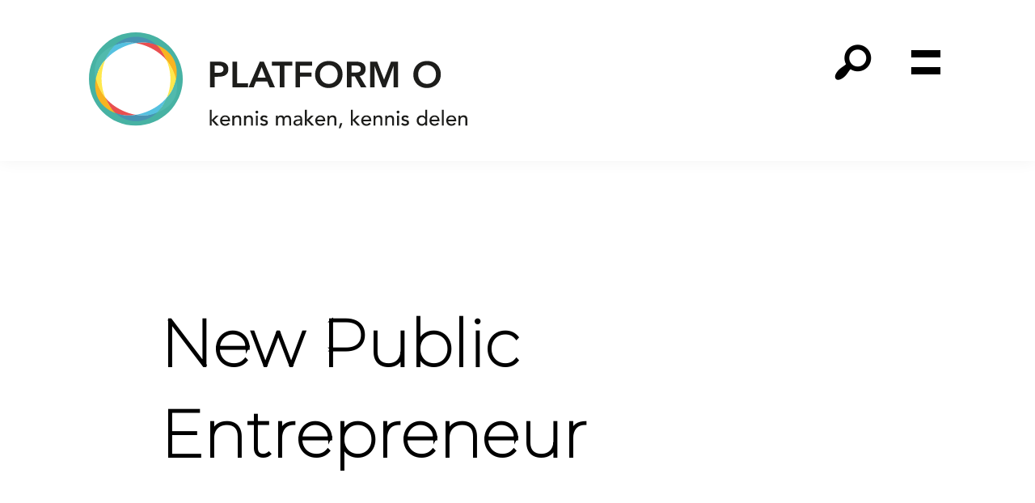

--- FILE ---
content_type: text/html; charset=UTF-8
request_url: https://platformoverheid.nl/tag/new-public-entrepreneur/
body_size: 30356
content:
<!DOCTYPE html><html lang="nl-NL"><head ><meta charset="UTF-8" /> <script type="litespeed/javascript">var gform;gform||(document.addEventListener("gform_main_scripts_loaded",function(){gform.scriptsLoaded=!0}),document.addEventListener("gform/theme/scripts_loaded",function(){gform.themeScriptsLoaded=!0}),window.addEventListener("DOMContentLiteSpeedLoaded",function(){gform.domLoaded=!0}),gform={domLoaded:!1,scriptsLoaded:!1,themeScriptsLoaded:!1,isFormEditor:()=>"function"==typeof InitializeEditor,callIfLoaded:function(o){return!(!gform.domLoaded||!gform.scriptsLoaded||!gform.themeScriptsLoaded&&!gform.isFormEditor()||(gform.isFormEditor()&&console.warn("The use of gform.initializeOnLoaded() is deprecated in the form editor context and will be removed in Gravity Forms 3.1."),o(),0))},initializeOnLoaded:function(o){gform.callIfLoaded(o)||(document.addEventListener("gform_main_scripts_loaded",()=>{gform.scriptsLoaded=!0,gform.callIfLoaded(o)}),document.addEventListener("gform/theme/scripts_loaded",()=>{gform.themeScriptsLoaded=!0,gform.callIfLoaded(o)}),window.addEventListener("DOMContentLiteSpeedLoaded",()=>{gform.domLoaded=!0,gform.callIfLoaded(o)}))},hooks:{action:{},filter:{}},addAction:function(o,r,e,t){gform.addHook("action",o,r,e,t)},addFilter:function(o,r,e,t){gform.addHook("filter",o,r,e,t)},doAction:function(o){gform.doHook("action",o,arguments)},applyFilters:function(o){return gform.doHook("filter",o,arguments)},removeAction:function(o,r){gform.removeHook("action",o,r)},removeFilter:function(o,r,e){gform.removeHook("filter",o,r,e)},addHook:function(o,r,e,t,n){null==gform.hooks[o][r]&&(gform.hooks[o][r]=[]);var d=gform.hooks[o][r];null==n&&(n=r+"_"+d.length),gform.hooks[o][r].push({tag:n,callable:e,priority:t=null==t?10:t})},doHook:function(r,o,e){var t;if(e=Array.prototype.slice.call(e,1),null!=gform.hooks[r][o]&&((o=gform.hooks[r][o]).sort(function(o,r){return o.priority-r.priority}),o.forEach(function(o){"function"!=typeof(t=o.callable)&&(t=window[t]),"action"==r?t.apply(null,e):e[0]=t.apply(null,e)})),"filter"==r)return e[0]},removeHook:function(o,r,t,n){var e;null!=gform.hooks[o][r]&&(e=(e=gform.hooks[o][r]).filter(function(o,r,e){return!!(null!=n&&n!=o.tag||null!=t&&t!=o.priority)}),gform.hooks[o][r]=e)}})</script> <meta name="viewport" content="width=device-width, initial-scale=1" /><meta name='robots' content='index, follow, max-image-preview:large, max-snippet:-1, max-video-preview:-1' /><title>New Public Entrepreneur Archieven - Platform O</title><link rel="canonical" href="https://platformoverheid.nl/tag/new-public-entrepreneur/" /><meta property="og:locale" content="nl_NL" /><meta property="og:type" content="article" /><meta property="og:title" content="New Public Entrepreneur Archieven - Platform O" /><meta property="og:url" content="https://platformoverheid.nl/tag/new-public-entrepreneur/" /><meta property="og:site_name" content="Platform O" /><meta name="twitter:card" content="summary_large_image" /> <script type="application/ld+json" class="yoast-schema-graph">{"@context":"https://schema.org","@graph":[{"@type":"CollectionPage","@id":"https://platformoverheid.nl/tag/new-public-entrepreneur/","url":"https://platformoverheid.nl/tag/new-public-entrepreneur/","name":"New Public Entrepreneur Archieven - Platform O","isPartOf":{"@id":"https://platformoverheid.nl/#website"},"primaryImageOfPage":{"@id":"https://platformoverheid.nl/tag/new-public-entrepreneur/#primaryimage"},"image":{"@id":"https://platformoverheid.nl/tag/new-public-entrepreneur/#primaryimage"},"thumbnailUrl":"https://platformoverheid.nl/wp-content/uploads/2024/04/Bureaucratic-entrepreneur.jpg","breadcrumb":{"@id":"https://platformoverheid.nl/tag/new-public-entrepreneur/#breadcrumb"},"inLanguage":"nl-NL"},{"@type":"ImageObject","inLanguage":"nl-NL","@id":"https://platformoverheid.nl/tag/new-public-entrepreneur/#primaryimage","url":"https://platformoverheid.nl/wp-content/uploads/2024/04/Bureaucratic-entrepreneur.jpg","contentUrl":"https://platformoverheid.nl/wp-content/uploads/2024/04/Bureaucratic-entrepreneur.jpg","width":1028,"height":1021},{"@type":"BreadcrumbList","@id":"https://platformoverheid.nl/tag/new-public-entrepreneur/#breadcrumb","itemListElement":[{"@type":"ListItem","position":1,"name":"Home","item":"https://platformoverheid.nl/"},{"@type":"ListItem","position":2,"name":"New Public Entrepreneur"}]},{"@type":"WebSite","@id":"https://platformoverheid.nl/#website","url":"https://platformoverheid.nl/","name":"Platform O","description":"","publisher":{"@id":"https://platformoverheid.nl/#organization"},"potentialAction":[{"@type":"SearchAction","target":{"@type":"EntryPoint","urlTemplate":"https://platformoverheid.nl/?s={search_term_string}"},"query-input":{"@type":"PropertyValueSpecification","valueRequired":true,"valueName":"search_term_string"}}],"inLanguage":"nl-NL"},{"@type":"Organization","@id":"https://platformoverheid.nl/#organization","name":"Platform O","url":"https://platformoverheid.nl/","logo":{"@type":"ImageObject","inLanguage":"nl-NL","@id":"https://platformoverheid.nl/#/schema/logo/image/","url":"https://platformoverheid.nl/wp-content/uploads/2024/08/platform-overheid.svg","contentUrl":"https://platformoverheid.nl/wp-content/uploads/2024/08/platform-overheid.svg","caption":"Platform O"},"image":{"@id":"https://platformoverheid.nl/#/schema/logo/image/"}}]}</script> <link rel='dns-prefetch' href='//www.googletagmanager.com' /><link rel='dns-prefetch' href='//fonts.googleapis.com' /><link href='https://fonts.gstatic.com' crossorigin rel='preconnect' /><link rel="alternate" type="application/rss+xml" title="Platform O &raquo; feed" href="https://platformoverheid.nl/feed/" /><link rel="alternate" type="application/rss+xml" title="Platform O &raquo; reacties feed" href="https://platformoverheid.nl/comments/feed/" /><link rel="alternate" type="application/rss+xml" title="Platform O &raquo; New Public Entrepreneur tag feed" href="https://platformoverheid.nl/tag/new-public-entrepreneur/feed/" /><style id='wp-img-auto-sizes-contain-inline-css'>img:is([sizes=auto i],[sizes^="auto," i]){contain-intrinsic-size:3000px 1500px}
/*# sourceURL=wp-img-auto-sizes-contain-inline-css */</style><link data-optimized="2" rel="stylesheet" href="https://platformoverheid.nl/wp-content/litespeed/css/04fe7054604099d388600fd9216f4e3d.css?ver=34ba5" /><style id='wp-block-button-inline-css'>.wp-block-button__link{align-content:center;box-sizing:border-box;cursor:pointer;display:inline-block;height:100%;text-align:center;word-break:break-word}.wp-block-button__link.aligncenter{text-align:center}.wp-block-button__link.alignright{text-align:right}:where(.wp-block-button__link){border-radius:9999px;box-shadow:none;padding:calc(.667em + 2px) calc(1.333em + 2px);text-decoration:none}.wp-block-button[style*=text-decoration] .wp-block-button__link{text-decoration:inherit}.wp-block-buttons>.wp-block-button.has-custom-width{max-width:none}.wp-block-buttons>.wp-block-button.has-custom-width .wp-block-button__link{width:100%}.wp-block-buttons>.wp-block-button.has-custom-font-size .wp-block-button__link{font-size:inherit}.wp-block-buttons>.wp-block-button.wp-block-button__width-25{width:calc(25% - var(--wp--style--block-gap, .5em)*.75)}.wp-block-buttons>.wp-block-button.wp-block-button__width-50{width:calc(50% - var(--wp--style--block-gap, .5em)*.5)}.wp-block-buttons>.wp-block-button.wp-block-button__width-75{width:calc(75% - var(--wp--style--block-gap, .5em)*.25)}.wp-block-buttons>.wp-block-button.wp-block-button__width-100{flex-basis:100%;width:100%}.wp-block-buttons.is-vertical>.wp-block-button.wp-block-button__width-25{width:25%}.wp-block-buttons.is-vertical>.wp-block-button.wp-block-button__width-50{width:50%}.wp-block-buttons.is-vertical>.wp-block-button.wp-block-button__width-75{width:75%}.wp-block-button.is-style-squared,.wp-block-button__link.wp-block-button.is-style-squared{border-radius:0}.wp-block-button.no-border-radius,.wp-block-button__link.no-border-radius{border-radius:0!important}:root :where(.wp-block-button .wp-block-button__link.is-style-outline),:root :where(.wp-block-button.is-style-outline>.wp-block-button__link){border:2px solid;padding:.667em 1.333em}:root :where(.wp-block-button .wp-block-button__link.is-style-outline:not(.has-text-color)),:root :where(.wp-block-button.is-style-outline>.wp-block-button__link:not(.has-text-color)){color:currentColor}:root :where(.wp-block-button .wp-block-button__link.is-style-outline:not(.has-background)),:root :where(.wp-block-button.is-style-outline>.wp-block-button__link:not(.has-background)){background-color:initial;background-image:none}
/*# sourceURL=https://platformoverheid.nl/wp-includes/blocks/button/style.min.css */</style><style id='wp-block-heading-inline-css'>h1:where(.wp-block-heading).has-background,h2:where(.wp-block-heading).has-background,h3:where(.wp-block-heading).has-background,h4:where(.wp-block-heading).has-background,h5:where(.wp-block-heading).has-background,h6:where(.wp-block-heading).has-background{padding:1.25em 2.375em}h1.has-text-align-left[style*=writing-mode]:where([style*=vertical-lr]),h1.has-text-align-right[style*=writing-mode]:where([style*=vertical-rl]),h2.has-text-align-left[style*=writing-mode]:where([style*=vertical-lr]),h2.has-text-align-right[style*=writing-mode]:where([style*=vertical-rl]),h3.has-text-align-left[style*=writing-mode]:where([style*=vertical-lr]),h3.has-text-align-right[style*=writing-mode]:where([style*=vertical-rl]),h4.has-text-align-left[style*=writing-mode]:where([style*=vertical-lr]),h4.has-text-align-right[style*=writing-mode]:where([style*=vertical-rl]),h5.has-text-align-left[style*=writing-mode]:where([style*=vertical-lr]),h5.has-text-align-right[style*=writing-mode]:where([style*=vertical-rl]),h6.has-text-align-left[style*=writing-mode]:where([style*=vertical-lr]),h6.has-text-align-right[style*=writing-mode]:where([style*=vertical-rl]){rotate:180deg}
/*# sourceURL=https://platformoverheid.nl/wp-includes/blocks/heading/style.min.css */</style><style id='wp-block-buttons-inline-css'>.wp-block-buttons{box-sizing:border-box}.wp-block-buttons.is-vertical{flex-direction:column}.wp-block-buttons.is-vertical>.wp-block-button:last-child{margin-bottom:0}.wp-block-buttons>.wp-block-button{display:inline-block;margin:0}.wp-block-buttons.is-content-justification-left{justify-content:flex-start}.wp-block-buttons.is-content-justification-left.is-vertical{align-items:flex-start}.wp-block-buttons.is-content-justification-center{justify-content:center}.wp-block-buttons.is-content-justification-center.is-vertical{align-items:center}.wp-block-buttons.is-content-justification-right{justify-content:flex-end}.wp-block-buttons.is-content-justification-right.is-vertical{align-items:flex-end}.wp-block-buttons.is-content-justification-space-between{justify-content:space-between}.wp-block-buttons.aligncenter{text-align:center}.wp-block-buttons:not(.is-content-justification-space-between,.is-content-justification-right,.is-content-justification-left,.is-content-justification-center) .wp-block-button.aligncenter{margin-left:auto;margin-right:auto;width:100%}.wp-block-buttons[style*=text-decoration] .wp-block-button,.wp-block-buttons[style*=text-decoration] .wp-block-button__link{text-decoration:inherit}.wp-block-buttons.has-custom-font-size .wp-block-button__link{font-size:inherit}.wp-block-buttons .wp-block-button__link{width:100%}.wp-block-button.aligncenter{text-align:center}
/*# sourceURL=https://platformoverheid.nl/wp-includes/blocks/buttons/style.min.css */</style><style id='wp-block-group-inline-css'>.wp-block-group{box-sizing:border-box}:where(.wp-block-group.wp-block-group-is-layout-constrained){position:relative}
/*# sourceURL=https://platformoverheid.nl/wp-includes/blocks/group/style.min.css */</style><style id='wp-block-paragraph-inline-css'>.is-small-text{font-size:.875em}.is-regular-text{font-size:1em}.is-large-text{font-size:2.25em}.is-larger-text{font-size:3em}.has-drop-cap:not(:focus):first-letter{float:left;font-size:8.4em;font-style:normal;font-weight:100;line-height:.68;margin:.05em .1em 0 0;text-transform:uppercase}body.rtl .has-drop-cap:not(:focus):first-letter{float:none;margin-left:.1em}p.has-drop-cap.has-background{overflow:hidden}:root :where(p.has-background){padding:1.25em 2.375em}:where(p.has-text-color:not(.has-link-color)) a{color:inherit}p.has-text-align-left[style*="writing-mode:vertical-lr"],p.has-text-align-right[style*="writing-mode:vertical-rl"]{rotate:180deg}
/*# sourceURL=https://platformoverheid.nl/wp-includes/blocks/paragraph/style.min.css */</style><style id='wp-block-quote-inline-css'>.wp-block-quote{box-sizing:border-box;overflow-wrap:break-word}.wp-block-quote.is-large:where(:not(.is-style-plain)),.wp-block-quote.is-style-large:where(:not(.is-style-plain)){margin-bottom:1em;padding:0 1em}.wp-block-quote.is-large:where(:not(.is-style-plain)) p,.wp-block-quote.is-style-large:where(:not(.is-style-plain)) p{font-size:1.5em;font-style:italic;line-height:1.6}.wp-block-quote.is-large:where(:not(.is-style-plain)) cite,.wp-block-quote.is-large:where(:not(.is-style-plain)) footer,.wp-block-quote.is-style-large:where(:not(.is-style-plain)) cite,.wp-block-quote.is-style-large:where(:not(.is-style-plain)) footer{font-size:1.125em;text-align:right}.wp-block-quote>cite{display:block}
/*# sourceURL=https://platformoverheid.nl/wp-includes/blocks/quote/style.min.css */</style><style id='global-styles-inline-css'>:root{--wp--preset--aspect-ratio--square: 1;--wp--preset--aspect-ratio--4-3: 4/3;--wp--preset--aspect-ratio--3-4: 3/4;--wp--preset--aspect-ratio--3-2: 3/2;--wp--preset--aspect-ratio--2-3: 2/3;--wp--preset--aspect-ratio--16-9: 16/9;--wp--preset--aspect-ratio--9-16: 9/16;--wp--preset--color--black: #000000;--wp--preset--color--cyan-bluish-gray: #abb8c3;--wp--preset--color--white: #ffffff;--wp--preset--color--pale-pink: #f78da7;--wp--preset--color--vivid-red: #cf2e2e;--wp--preset--color--luminous-vivid-orange: #ff6900;--wp--preset--color--luminous-vivid-amber: #fcb900;--wp--preset--color--light-green-cyan: #7bdcb5;--wp--preset--color--vivid-green-cyan: #00d084;--wp--preset--color--pale-cyan-blue: #8ed1fc;--wp--preset--color--vivid-cyan-blue: #0693e3;--wp--preset--color--vivid-purple: #9b51e0;--wp--preset--color--theme-primary: #4BB2A3;--wp--preset--color--theme-secondary: 4BB2A3;--wp--preset--color--theme-white: #ffffff;--wp--preset--color--theme-black: #000000;--wp--preset--color--theme-bg-light: #e4f3f1;--wp--preset--color--theme-bg-lighter: #edf7f6;--wp--preset--gradient--vivid-cyan-blue-to-vivid-purple: linear-gradient(135deg,rgb(6,147,227) 0%,rgb(155,81,224) 100%);--wp--preset--gradient--light-green-cyan-to-vivid-green-cyan: linear-gradient(135deg,rgb(122,220,180) 0%,rgb(0,208,130) 100%);--wp--preset--gradient--luminous-vivid-amber-to-luminous-vivid-orange: linear-gradient(135deg,rgb(252,185,0) 0%,rgb(255,105,0) 100%);--wp--preset--gradient--luminous-vivid-orange-to-vivid-red: linear-gradient(135deg,rgb(255,105,0) 0%,rgb(207,46,46) 100%);--wp--preset--gradient--very-light-gray-to-cyan-bluish-gray: linear-gradient(135deg,rgb(238,238,238) 0%,rgb(169,184,195) 100%);--wp--preset--gradient--cool-to-warm-spectrum: linear-gradient(135deg,rgb(74,234,220) 0%,rgb(151,120,209) 20%,rgb(207,42,186) 40%,rgb(238,44,130) 60%,rgb(251,105,98) 80%,rgb(254,248,76) 100%);--wp--preset--gradient--blush-light-purple: linear-gradient(135deg,rgb(255,206,236) 0%,rgb(152,150,240) 100%);--wp--preset--gradient--blush-bordeaux: linear-gradient(135deg,rgb(254,205,165) 0%,rgb(254,45,45) 50%,rgb(107,0,62) 100%);--wp--preset--gradient--luminous-dusk: linear-gradient(135deg,rgb(255,203,112) 0%,rgb(199,81,192) 50%,rgb(65,88,208) 100%);--wp--preset--gradient--pale-ocean: linear-gradient(135deg,rgb(255,245,203) 0%,rgb(182,227,212) 50%,rgb(51,167,181) 100%);--wp--preset--gradient--electric-grass: linear-gradient(135deg,rgb(202,248,128) 0%,rgb(113,206,126) 100%);--wp--preset--gradient--midnight: linear-gradient(135deg,rgb(2,3,129) 0%,rgb(40,116,252) 100%);--wp--preset--font-size--small: 20px;--wp--preset--font-size--medium: 20px;--wp--preset--font-size--large: 25px;--wp--preset--font-size--x-large: 42px;--wp--preset--font-size--normal: 20px;--wp--preset--spacing--20: 0.44rem;--wp--preset--spacing--30: 0.67rem;--wp--preset--spacing--40: 1rem;--wp--preset--spacing--50: 1.5rem;--wp--preset--spacing--60: 2.25rem;--wp--preset--spacing--70: 3.38rem;--wp--preset--spacing--80: 5.06rem;--wp--preset--shadow--natural: 6px 6px 9px rgba(0, 0, 0, 0.2);--wp--preset--shadow--deep: 12px 12px 50px rgba(0, 0, 0, 0.4);--wp--preset--shadow--sharp: 6px 6px 0px rgba(0, 0, 0, 0.2);--wp--preset--shadow--outlined: 6px 6px 0px -3px rgb(255, 255, 255), 6px 6px rgb(0, 0, 0);--wp--preset--shadow--crisp: 6px 6px 0px rgb(0, 0, 0);}:where(.is-layout-flex){gap: 0.5em;}:where(.is-layout-grid){gap: 0.5em;}body .is-layout-flex{display: flex;}.is-layout-flex{flex-wrap: wrap;align-items: center;}.is-layout-flex > :is(*, div){margin: 0;}body .is-layout-grid{display: grid;}.is-layout-grid > :is(*, div){margin: 0;}:where(.wp-block-columns.is-layout-flex){gap: 2em;}:where(.wp-block-columns.is-layout-grid){gap: 2em;}:where(.wp-block-post-template.is-layout-flex){gap: 1.25em;}:where(.wp-block-post-template.is-layout-grid){gap: 1.25em;}.has-black-color{color: var(--wp--preset--color--black) !important;}.has-cyan-bluish-gray-color{color: var(--wp--preset--color--cyan-bluish-gray) !important;}.has-white-color{color: var(--wp--preset--color--white) !important;}.has-pale-pink-color{color: var(--wp--preset--color--pale-pink) !important;}.has-vivid-red-color{color: var(--wp--preset--color--vivid-red) !important;}.has-luminous-vivid-orange-color{color: var(--wp--preset--color--luminous-vivid-orange) !important;}.has-luminous-vivid-amber-color{color: var(--wp--preset--color--luminous-vivid-amber) !important;}.has-light-green-cyan-color{color: var(--wp--preset--color--light-green-cyan) !important;}.has-vivid-green-cyan-color{color: var(--wp--preset--color--vivid-green-cyan) !important;}.has-pale-cyan-blue-color{color: var(--wp--preset--color--pale-cyan-blue) !important;}.has-vivid-cyan-blue-color{color: var(--wp--preset--color--vivid-cyan-blue) !important;}.has-vivid-purple-color{color: var(--wp--preset--color--vivid-purple) !important;}.has-black-background-color{background-color: var(--wp--preset--color--black) !important;}.has-cyan-bluish-gray-background-color{background-color: var(--wp--preset--color--cyan-bluish-gray) !important;}.has-white-background-color{background-color: var(--wp--preset--color--white) !important;}.has-pale-pink-background-color{background-color: var(--wp--preset--color--pale-pink) !important;}.has-vivid-red-background-color{background-color: var(--wp--preset--color--vivid-red) !important;}.has-luminous-vivid-orange-background-color{background-color: var(--wp--preset--color--luminous-vivid-orange) !important;}.has-luminous-vivid-amber-background-color{background-color: var(--wp--preset--color--luminous-vivid-amber) !important;}.has-light-green-cyan-background-color{background-color: var(--wp--preset--color--light-green-cyan) !important;}.has-vivid-green-cyan-background-color{background-color: var(--wp--preset--color--vivid-green-cyan) !important;}.has-pale-cyan-blue-background-color{background-color: var(--wp--preset--color--pale-cyan-blue) !important;}.has-vivid-cyan-blue-background-color{background-color: var(--wp--preset--color--vivid-cyan-blue) !important;}.has-vivid-purple-background-color{background-color: var(--wp--preset--color--vivid-purple) !important;}.has-black-border-color{border-color: var(--wp--preset--color--black) !important;}.has-cyan-bluish-gray-border-color{border-color: var(--wp--preset--color--cyan-bluish-gray) !important;}.has-white-border-color{border-color: var(--wp--preset--color--white) !important;}.has-pale-pink-border-color{border-color: var(--wp--preset--color--pale-pink) !important;}.has-vivid-red-border-color{border-color: var(--wp--preset--color--vivid-red) !important;}.has-luminous-vivid-orange-border-color{border-color: var(--wp--preset--color--luminous-vivid-orange) !important;}.has-luminous-vivid-amber-border-color{border-color: var(--wp--preset--color--luminous-vivid-amber) !important;}.has-light-green-cyan-border-color{border-color: var(--wp--preset--color--light-green-cyan) !important;}.has-vivid-green-cyan-border-color{border-color: var(--wp--preset--color--vivid-green-cyan) !important;}.has-pale-cyan-blue-border-color{border-color: var(--wp--preset--color--pale-cyan-blue) !important;}.has-vivid-cyan-blue-border-color{border-color: var(--wp--preset--color--vivid-cyan-blue) !important;}.has-vivid-purple-border-color{border-color: var(--wp--preset--color--vivid-purple) !important;}.has-vivid-cyan-blue-to-vivid-purple-gradient-background{background: var(--wp--preset--gradient--vivid-cyan-blue-to-vivid-purple) !important;}.has-light-green-cyan-to-vivid-green-cyan-gradient-background{background: var(--wp--preset--gradient--light-green-cyan-to-vivid-green-cyan) !important;}.has-luminous-vivid-amber-to-luminous-vivid-orange-gradient-background{background: var(--wp--preset--gradient--luminous-vivid-amber-to-luminous-vivid-orange) !important;}.has-luminous-vivid-orange-to-vivid-red-gradient-background{background: var(--wp--preset--gradient--luminous-vivid-orange-to-vivid-red) !important;}.has-very-light-gray-to-cyan-bluish-gray-gradient-background{background: var(--wp--preset--gradient--very-light-gray-to-cyan-bluish-gray) !important;}.has-cool-to-warm-spectrum-gradient-background{background: var(--wp--preset--gradient--cool-to-warm-spectrum) !important;}.has-blush-light-purple-gradient-background{background: var(--wp--preset--gradient--blush-light-purple) !important;}.has-blush-bordeaux-gradient-background{background: var(--wp--preset--gradient--blush-bordeaux) !important;}.has-luminous-dusk-gradient-background{background: var(--wp--preset--gradient--luminous-dusk) !important;}.has-pale-ocean-gradient-background{background: var(--wp--preset--gradient--pale-ocean) !important;}.has-electric-grass-gradient-background{background: var(--wp--preset--gradient--electric-grass) !important;}.has-midnight-gradient-background{background: var(--wp--preset--gradient--midnight) !important;}.has-small-font-size{font-size: var(--wp--preset--font-size--small) !important;}.has-medium-font-size{font-size: var(--wp--preset--font-size--medium) !important;}.has-large-font-size{font-size: var(--wp--preset--font-size--large) !important;}.has-x-large-font-size{font-size: var(--wp--preset--font-size--x-large) !important;}
/*# sourceURL=global-styles-inline-css */</style><style id='core-block-supports-inline-css'>.wp-elements-fb2ec6fd5183447cb162cf16449262f4 a:where(:not(.wp-element-button)){color:var(--wp--preset--color--theme-black);}.wp-elements-18462fe3f2f84af02b63f74794fe117c a:where(:not(.wp-element-button)){color:var(--wp--preset--color--theme-black);}
/*# sourceURL=core-block-supports-inline-css */</style><style id='classic-theme-styles-inline-css'>/*! This file is auto-generated */
.wp-block-button__link{color:#fff;background-color:#32373c;border-radius:9999px;box-shadow:none;text-decoration:none;padding:calc(.667em + 2px) calc(1.333em + 2px);font-size:1.125em}.wp-block-file__button{background:#32373c;color:#fff;text-decoration:none}
/*# sourceURL=/wp-includes/css/classic-themes.min.css */</style><style id='povom-basisthema-gutenberg-inline-css'>/*
.gb-block-post-grid .gb-post-grid-items h2 a:hover {
	color:
}


.site-container .wp-block-button .wp-block-button__link {
	background-color: 
}
*/
.wp-block-button .wp-block-button__link:not(.has-background),
.wp-block-button .wp-block-button__link:not(.has-background):focus,
.wp-block-button .wp-block-button__link:not(.has-background):hover {
	color: #ffffff;
}

.site-container .wp-block-button.is-style-outline .wp-block-button__link {
	color: #4BB2A3;
}
/*
.site-container .wp-block-button.is-style-outline .wp-block-button__link:focus,
.site-container .wp-block-button.is-style-outline .wp-block-button__link:hover {
	color: 
}*/		.site-container .has-normal-font-size {
			font-size: 20px;
		}		.site-container .has-small-font-size {
			font-size: 20px;
		}		.site-container .has-large-font-size {
			font-size: 25px;
		}		.site-container .has-theme-primary-color,
		.site-container .wp-block-button .wp-block-button__link.has-theme-primary-color,
		.site-container .wp-block-button.is-style-outline .wp-block-button__link.has-theme-primary-color {
			color: #4BB2A3;
		}

		.site-container .has-theme-primary-background-color,
		.site-container .wp-block-button .wp-block-button__link.has-theme-primary-background-color,
		.site-container .wp-block-pullquote.is-style-solid-color.has-theme-primary-background-color {
			background-color: #4BB2A3;
		}		.site-container .has-theme-secondary-color,
		.site-container .wp-block-button .wp-block-button__link.has-theme-secondary-color,
		.site-container .wp-block-button.is-style-outline .wp-block-button__link.has-theme-secondary-color {
			color: 4BB2A3;
		}

		.site-container .has-theme-secondary-background-color,
		.site-container .wp-block-button .wp-block-button__link.has-theme-secondary-background-color,
		.site-container .wp-block-pullquote.is-style-solid-color.has-theme-secondary-background-color {
			background-color: 4BB2A3;
		}		.site-container .has-theme-white-color,
		.site-container .wp-block-button .wp-block-button__link.has-theme-white-color,
		.site-container .wp-block-button.is-style-outline .wp-block-button__link.has-theme-white-color {
			color: #ffffff;
		}

		.site-container .has-theme-white-background-color,
		.site-container .wp-block-button .wp-block-button__link.has-theme-white-background-color,
		.site-container .wp-block-pullquote.is-style-solid-color.has-theme-white-background-color {
			background-color: #ffffff;
		}		.site-container .has-theme-black-color,
		.site-container .wp-block-button .wp-block-button__link.has-theme-black-color,
		.site-container .wp-block-button.is-style-outline .wp-block-button__link.has-theme-black-color {
			color: #000000;
		}

		.site-container .has-theme-black-background-color,
		.site-container .wp-block-button .wp-block-button__link.has-theme-black-background-color,
		.site-container .wp-block-pullquote.is-style-solid-color.has-theme-black-background-color {
			background-color: #000000;
		}		.site-container .has-theme-bg-light-color,
		.site-container .wp-block-button .wp-block-button__link.has-theme-bg-light-color,
		.site-container .wp-block-button.is-style-outline .wp-block-button__link.has-theme-bg-light-color {
			color: #e4f3f1;
		}

		.site-container .has-theme-bg-light-background-color,
		.site-container .wp-block-button .wp-block-button__link.has-theme-bg-light-background-color,
		.site-container .wp-block-pullquote.is-style-solid-color.has-theme-bg-light-background-color {
			background-color: #e4f3f1;
		}		.site-container .has-theme-bg-lighter-color,
		.site-container .wp-block-button .wp-block-button__link.has-theme-bg-lighter-color,
		.site-container .wp-block-button.is-style-outline .wp-block-button__link.has-theme-bg-lighter-color {
			color: #edf7f6;
		}

		.site-container .has-theme-bg-lighter-background-color,
		.site-container .wp-block-button .wp-block-button__link.has-theme-bg-lighter-background-color,
		.site-container .wp-block-pullquote.is-style-solid-color.has-theme-bg-lighter-background-color {
			background-color: #edf7f6;
		}
/*# sourceURL=povom-basisthema-gutenberg-inline-css */</style> <script type="litespeed/javascript" data-src="https://platformoverheid.nl/wp-includes/js/jquery/jquery.min.js" id="jquery-core-js"></script> <script defer='defer' src="https://platformoverheid.nl/wp-content/plugins/gravityforms/js/jquery.json.min.js" id="gform_json-js"></script> <script id="gform_gravityforms-js-extra" type="litespeed/javascript">var gf_global={"gf_currency_config":{"name":"Euro","symbol_left":"","symbol_right":"&#8364;","symbol_padding":" ","thousand_separator":".","decimal_separator":",","decimals":2,"code":"EUR"},"base_url":"https://platformoverheid.nl/wp-content/plugins/gravityforms","number_formats":[],"spinnerUrl":"https://platformoverheid.nl/wp-content/plugins/gravityforms/images/spinner.svg","version_hash":"7f8edeb762285a28194f75cdf8962939","strings":{"newRowAdded":"Nieuwe rij toegevoegd.","rowRemoved":"Rij verwijderd","formSaved":"Het formulier is opgeslagen. De inhoud bevat de link om terug te keren en het formulier in te vullen."}};var gf_global={"gf_currency_config":{"name":"Euro","symbol_left":"","symbol_right":"&#8364;","symbol_padding":" ","thousand_separator":".","decimal_separator":",","decimals":2,"code":"EUR"},"base_url":"https://platformoverheid.nl/wp-content/plugins/gravityforms","number_formats":[],"spinnerUrl":"https://platformoverheid.nl/wp-content/plugins/gravityforms/images/spinner.svg","version_hash":"7f8edeb762285a28194f75cdf8962939","strings":{"newRowAdded":"Nieuwe rij toegevoegd.","rowRemoved":"Rij verwijderd","formSaved":"Het formulier is opgeslagen. De inhoud bevat de link om terug te keren en het formulier in te vullen."}};var gf_global={"gf_currency_config":{"name":"Euro","symbol_left":"","symbol_right":"&#8364;","symbol_padding":" ","thousand_separator":".","decimal_separator":",","decimals":2,"code":"EUR"},"base_url":"https://platformoverheid.nl/wp-content/plugins/gravityforms","number_formats":[],"spinnerUrl":"https://platformoverheid.nl/wp-content/plugins/gravityforms/images/spinner.svg","version_hash":"7f8edeb762285a28194f75cdf8962939","strings":{"newRowAdded":"Nieuwe rij toegevoegd.","rowRemoved":"Rij verwijderd","formSaved":"Het formulier is opgeslagen. De inhoud bevat de link om terug te keren en het formulier in te vullen."}};var gf_global={"gf_currency_config":{"name":"Euro","symbol_left":"","symbol_right":"&#8364;","symbol_padding":" ","thousand_separator":".","decimal_separator":",","decimals":2,"code":"EUR"},"base_url":"https://platformoverheid.nl/wp-content/plugins/gravityforms","number_formats":[],"spinnerUrl":"https://platformoverheid.nl/wp-content/plugins/gravityforms/images/spinner.svg","version_hash":"7f8edeb762285a28194f75cdf8962939","strings":{"newRowAdded":"Nieuwe rij toegevoegd.","rowRemoved":"Rij verwijderd","formSaved":"Het formulier is opgeslagen. De inhoud bevat de link om terug te keren en het formulier in te vullen."}};var gform_i18n={"datepicker":{"days":{"monday":"Ma","tuesday":"Di","wednesday":"Wo","thursday":"Do","friday":"Vr","saturday":"Za","sunday":"Zo"},"months":{"january":"Januari","february":"Februari","march":"Maart","april":"April","may":"Mei","june":"Juni","july":"Juli","august":"Augustus","september":"September","october":"Oktober","november":"November","december":"December"},"firstDay":1,"iconText":"Selecteer een datum"}};var gf_legacy_multi={"3":"","2":""};var gform_gravityforms={"strings":{"invalid_file_extension":"Dit bestandstype is niet toegestaan. Moet \u00e9\u00e9n van de volgende zijn:","delete_file":"Dit bestand verwijderen","in_progress":"in behandeling","file_exceeds_limit":"Bestand overschrijdt limiet bestandsgrootte","illegal_extension":"Dit type bestand is niet toegestaan.","max_reached":"Maximale aantal bestanden bereikt","unknown_error":"Er was een probleem bij het opslaan van het bestand op de server","currently_uploading":"Wacht tot het uploaden is voltooid","cancel":"Annuleren","cancel_upload":"Deze upload annuleren","cancelled":"Geannuleerd","error":"Fout","message":"Bericht"},"vars":{"images_url":"https://platformoverheid.nl/wp-content/plugins/gravityforms/images"}}</script> 
 <script type="litespeed/javascript" data-src="https://www.googletagmanager.com/gtag/js?id=G-0VK4X0TFTH" id="google_gtagjs-js"></script> <script id="google_gtagjs-js-after" type="litespeed/javascript">window.dataLayer=window.dataLayer||[];function gtag(){dataLayer.push(arguments)}
gtag("set","linker",{"domains":["platformoverheid.nl"]});gtag("js",new Date());gtag("set","developer_id.dZTNiMT",!0);gtag("config","G-0VK4X0TFTH")</script> <link rel="https://api.w.org/" href="https://platformoverheid.nl/wp-json/" /><link rel="alternate" title="JSON" type="application/json" href="https://platformoverheid.nl/wp-json/wp/v2/tags/59" /><link rel="EditURI" type="application/rsd+xml" title="RSD" href="https://platformoverheid.nl/xmlrpc.php?rsd" /><meta name="generator" content="Site Kit by Google 1.170.0" /><link rel="pingback" href="https://platformoverheid.nl/xmlrpc.php" />
 <script type="litespeed/javascript">var _paq=window._paq=window._paq||[];_paq.push(['trackPageView']);_paq.push(['enableLinkTracking']);(function(){var u="//platformoverheid.nl/stats/";_paq.push(['setTrackerUrl',u+'matomo.php']);_paq.push(['setSiteId','1']);var d=document,g=d.createElement('script'),s=d.getElementsByTagName('script')[0];g.async=!0;g.src=u+'matomo.js';s.parentNode.insertBefore(g,s)})()</script> <link rel="icon" href="https://platformoverheid.nl/wp-content/uploads/2016/02/Logo-Platform-O-vierkant1-2-75x75.png" sizes="32x32" /><link rel="icon" href="https://platformoverheid.nl/wp-content/uploads/2016/02/Logo-Platform-O-vierkant1-2.png" sizes="192x192" /><link rel="apple-touch-icon" href="https://platformoverheid.nl/wp-content/uploads/2016/02/Logo-Platform-O-vierkant1-2.png" /><meta name="msapplication-TileImage" content="https://platformoverheid.nl/wp-content/uploads/2016/02/Logo-Platform-O-vierkant1-2.png" /><style id="wp-custom-css">.show-menu a {
	font-size:60px;
	transform:rotate(90deg);
}
.show-menu a .dashicons{
	display:inline-block;
	font-size:60px;

}
.menu-item.search a {
	font-size:60px;
	transform:rotate(90deg);
}
.menu-item.search a .dashicons{
	display:inline-block;
	font-size:60px;

}
.js .nav-primary {
	padding-top:30px;
}
.alm-listing article:not(:first-of-type) .article-link .entry-author-name {
	font-size:var(--fz-body);
	padding-top:10px;
}
.alm-listing article:before {
	background:rgba(0,0,0,0.46);
}

body.single-post .content .image-wrap > img {
	width:100%;
}

body.author h2.function {
	margin-top:-85px
}
@media (max-width:1080px) {
body.author h2.function {
	font-size:24px;
}	
}</style></head><body class="archive tag tag-new-public-entrepreneur tag-59 wp-custom-logo wp-embed-responsive wp-theme-genesis wp-child-theme-po-vom-basisthema header-full-width full-width-content genesis-breadcrumbs-hidden genesis-footer-widgets-visible no-js"> <script type="litespeed/javascript">(function(){var c=document.body.classList;c.remove('no-js');c.add('js')})()</script> <div class="site-container"><ul class="genesis-skip-link"><li><a href="#genesis-nav-primary" class="screen-reader-shortcut"> Spring naar de hoofdnavigatie</a></li><li><a href="#genesis-content" class="screen-reader-shortcut"> Door naar de hoofd inhoud</a></li><li><a href="#genesis-footer-widgets" class="screen-reader-shortcut"> Spring naar de voettekst</a></li></ul><header class="site-header"><div class="wrap"><div class="title-area"><a href="https://platformoverheid.nl/" class="custom-logo-link" rel="home"><img data-lazyloaded="1" src="[data-uri]" width="1" height="1" data-src="https://platformoverheid.nl/wp-content/uploads/2024/08/platform-overheid.svg" class="custom-logo" alt="Platform O" decoding="async" /></a><p class="site-title">Platform O</p></div><nav class="nav-primary" aria-label="Hoofd" id="genesis-nav-primary"><div class="wrap"><ul id="menu-hoofdnavigatie" class="menu genesis-nav-menu menu-primary js-superfish"><li id="menu-item-4019" class="search show-search menu-item menu-item-type-custom menu-item-object-custom menu-item-4019"><a href="#"><span ><span class="dashicons dashicons-search"></span></span></a></li><li id="menu-item-4020" class="show-menu menu-item menu-item-type-custom menu-item-object-custom menu-item-4020"><a href="#"><span ><span class="dashicons dashicons-controls-pause"></span></span></a></li></ul></div></nav></div></header><div class="site-inner"><div class="content-sidebar-wrap"><main class="content" id="genesis-content"><div class="archive-description taxonomy-archive-description taxonomy-description"><h1 class="archive-title">New Public Entrepreneur</h1></div><div class="entry-content"><div class="wp-block-group alignfull has-theme-bg-light-background-color has-background"><div class="wp-block-group__inner-container is-layout-constrained wp-block-group-is-layout-constrained"><div class="wp-block-group alignwide"><div class="wp-block-group__inner-container is-layout-constrained wp-block-group-is-layout-constrained"><h2 class="wp-block-heading has-text-align-left">Kies je thema:</h2><style type="text/css">.alm-filters .alm-filters-edit{position:absolute;z-index:1;right:0;top:-22px;opacity:0;visibility:hidden;font-size:13px;padding:0 10px;display:inline-block;color:#333;background-color:#efefef;-webkit-border-radius:3px;border-radius:3px;line-height:28px;height:26px;text-decoration:none;font-size:12px;-webkit-box-shadow:0 1px 2px rgba(0,0,0,.15);box-shadow:0 1px 2px rgba(0,0,0,.15);-webkit-transition:all .2s ease;-o-transition:all .2s ease;transition:all .2s ease}.alm-filters .alm-filters-edit:focus,.alm-filters .alm-filters-edit:hover{background-color:#e1e1e1}.alm-filters:hover .alm-filters-edit{visibility:visible;opacity:1}#alm-selected-filters{padding:0 0 15px;margin:0;display:-webkit-box;display:-ms-flexbox;display:flex;-ms-flex-wrap:wrap;flex-wrap:wrap;gap:5px}#alm-selected-filters li{display:inline-block;margin:0;padding:0;list-style:none;background:none}#alm-selected-filters li div{display:block;padding:5px 10px;-webkit-border-radius:3px;border-radius:3px;background-color:#f3f4f6;border:1px solid #d6d9dd;color:#59595c;font-size:13px;text-decoration:none;line-height:1;-webkit-transition:border .1s ease;-o-transition:border .1s ease;transition:border .1s ease;cursor:pointer;outline:none}#alm-selected-filters li div:focus,#alm-selected-filters li div:hover{-webkit-filter:brightness(.98);filter:brightness(.98);border-color:#afb3b9;color:#303032;-webkit-box-shadow:0 1px 3px rgba(0,0,0,.025);box-shadow:0 1px 3px rgba(0,0,0,.025)}#alm-selected-filters li div:focus:before,#alm-selected-filters li div:hover:before{opacity:1}#alm-selected-filters li div:active{-webkit-filter:none;filter:none;border-color:hsla(216,7%,71%,.65);-webkit-box-shadow:inset 0 1px 2px rgba(0,0,0,.085);box-shadow:inset 0 1px 2px rgba(0,0,0,.085)}#alm-selected-filters li div:before{content:"\D7";display:inline-block;vertical-align:top;margin:0 4px 0 0;opacity:.4;color:#3f3f46;position:relative;left:-2px;-webkit-transition:all .1s ease;-o-transition:all .1s ease;transition:all .1s ease;text-shadow:0 1px 1px hsla(0,0%,100%,.5);font-weight:500;font-size:1.1em}.alm-filters.filters-blue .alm-filter li div.alm-filter--link.active.field-checkbox:before,.alm-filters.filters-blue .alm-filter li div.alm-filter--link.active.field-radio:before,.alm-filters.filters-blue button[type=button]{background-color:#0284c7;border-color:#0369a1}.alm-filters.filters-blue button[type=button]:focus,.alm-filters.filters-blue button[type=button]:hover{background-color:#0369a1;border-color:#0369a1}.alm-filters.filters-blue button[type=button].alm-range-reset{color:#0284c7}.alm-filters.filters-blue button[type=button].alm-range-reset:focus,.alm-filters.filters-blue button[type=button].alm-range-reset:hover{color:#0369a1}.alm-filters.filters-blue .noUi-target{background-color:#e6f3f9;border-color:#c0dae8}.alm-filters.filters-blue .noUi-target .noUi-connect{background-color:#0284c7;border-color:#0369a1}.alm-filters.filters-red .alm-filter li div.alm-filter--link.active.field-checkbox:before,.alm-filters.filters-red .alm-filter li div.alm-filter--link.active.field-radio:before,.alm-filters.filters-red button[type=button]{background-color:#ed7070;border-color:#cb5151}.alm-filters.filters-red button[type=button]:focus,.alm-filters.filters-red button[type=button]:hover{background-color:#cb5151;border-color:#cb5151}.alm-filters.filters-red button[type=button].alm-range-reset{color:#ed7070}.alm-filters.filters-red button[type=button].alm-range-reset:focus,.alm-filters.filters-red button[type=button].alm-range-reset:hover{color:#cb5151}.alm-filters.filters-red .noUi-target{background-color:#fdf1f1;border-color:#f2d4d4}.alm-filters.filters-red .noUi-target .noUi-connect{background-color:#ed7070;border-color:#cb5151}.alm-filters.filters-dark .alm-filter li div.alm-filter--link.active.field-checkbox:before,.alm-filters.filters-dark .alm-filter li div.alm-filter--link.active.field-radio:before,.alm-filters.filters-dark button[type=button]{background-color:#3f3f46;border-color:#18181b}.alm-filters.filters-dark button[type=button]:focus,.alm-filters.filters-dark button[type=button]:hover{background-color:#18181b;border-color:#18181b}.alm-filters.filters-dark button[type=button].alm-range-reset{color:#3f3f46}.alm-filters.filters-dark button[type=button].alm-range-reset:focus,.alm-filters.filters-dark button[type=button].alm-range-reset:hover{color:#18181b}.alm-filters.filters-dark .noUi-target{background-color:#ececed;border-color:#c5c5c6}.alm-filters.filters-dark .noUi-target .noUi-connect{background-color:#3f3f46;border-color:#18181b}.alm-filters.filters-green .alm-filter li div.alm-filter--link.active.field-checkbox:before,.alm-filters.filters-green .alm-filter li div.alm-filter--link.active.field-radio:before,.alm-filters.filters-green button[type=button]{background-color:#059669;border-color:#047857}.alm-filters.filters-green button[type=button]:focus,.alm-filters.filters-green button[type=button]:hover{background-color:#047857;border-color:#047857}.alm-filters.filters-green button[type=button].alm-range-reset{color:#059669}.alm-filters.filters-green button[type=button].alm-range-reset:focus,.alm-filters.filters-green button[type=button].alm-range-reset:hover{color:#047857}.alm-filters.filters-green .noUi-target{background-color:#e6f5f0;border-color:#c0ddd5}.alm-filters.filters-green .noUi-target .noUi-connect{background-color:#059669;border-color:#047857}.alm-filters.filters-purple .alm-filter li div.alm-filter--link.active.field-checkbox:before,.alm-filters.filters-purple .alm-filter li div.alm-filter--link.active.field-radio:before,.alm-filters.filters-purple button[type=button]{background-color:#7e46e5;border-color:#6e3dc8}.alm-filters.filters-purple button[type=button]:focus,.alm-filters.filters-purple button[type=button]:hover{background-color:#6e3dc8;border-color:#6e3dc8}.alm-filters.filters-purple button[type=button].alm-range-reset{color:#7e46e5}.alm-filters.filters-purple button[type=button].alm-range-reset:focus,.alm-filters.filters-purple button[type=button].alm-range-reset:hover{color:#6e3dc8}.alm-filters.filters-purple .noUi-target{background-color:#f2edfc;border-color:#dbcff1}.alm-filters.filters-purple .noUi-target .noUi-connect{background-color:#7e46e5;border-color:#6e3dc8}.alm-filters.filters-white .alm-filter li div.alm-filter--link.active.field-checkbox:before,.alm-filters.filters-white .alm-filter li div.alm-filter--link.active.field-radio:before{background-color:#fff;border-color:#afb3b9}.alm-filters.filters-white .alm-filter li div.alm-filter--link.active.field-checkbox:after{border-color:#65686d}.alm-filters.filters-white .alm-filter li div.alm-filter--link.active.field-radio:after{background-color:#65686d}.alm-filters.filters-white .alm-filter--text-wrap{background-color:#fafafa}.alm-filters.filters-white .alm-filter--text-wrap input[type=number],.alm-filters.filters-white .alm-filter--text-wrap input[type=text]{background-color:transparent}.alm-filters.filters-white button[type=button]{color:#59595c;background-color:#fff;border-color:#d6d9dd}.alm-filters.filters-white button[type=button]:focus,.alm-filters.filters-white button[type=button]:hover{color:#303032;background-color:#fff;border-color:#afb3b9}.alm-filters.filters-white button[type=button]:focus{-webkit-filter:none;filter:none}.alm-filters.filters-white button[type=button]:active{border-color:hsla(216,7%,71%,.65)}.alm-filters.filters-white .noUi-target{background-color:#fbfcfc}.alm-filters.filters-white .noUi-connect{background-color:#7c8087;border-color:#65686d}.alm-range-slider--wrap{display:-webkit-box;display:-ms-flexbox;display:flex;-webkit-box-pack:justify;-ms-flex-pack:justify;justify-content:space-between;-webkit-box-align:center;-ms-flex-align:center;align-items:center;width:100%;padding:8px 0 0}.alm-range-slider--label,.alm-range-slider--reset{font-size:13px;padding:5px 0;line-height:1}.alm-range-slider--reset{display:inline-block;-ms-flex-item-align:end;align-self:flex-end}.alm-range-slider .noUi-target{border-color:#d6d9dd;background-color:#f2f2f3}.alm-range-slider .noUi-connect{background-color:#7c8087;border:1px solid #65686d}.alm-range-slider .noUi-handle{cursor:ew-resize;border-color:hsla(214,9%,85%,.7);-webkit-box-shadow:inset -1px -2px 3px #f1f1f1,0 0 0 2px rgba(0,0,0,.04);box-shadow:inset -1px -2px 3px #f1f1f1,0 0 0 2px rgba(0,0,0,.04)}.alm-range-slider .noUi-handle:after,.alm-range-slider .noUi-handle:before{background-color:#7c8087;top:9px;height:8px}.alm-range-slider .noUi-handle.noUi-active,.alm-range-slider .noUi-handle:focus,.alm-range-slider .noUi-handle:hover{border-color:#d6d9dd}.alm-range-slider .noUi-handle.noUi-active{border-color:#d6d9dd;-webkit-box-shadow:inset 1px 1px 2px #f1f1f1,0 0 1px 2px rgba(0,0,0,.06);box-shadow:inset 1px 1px 2px #f1f1f1,0 0 1px 2px rgba(0,0,0,.06)}.alm-range-slider .noUi-vertical{height:200px}.alm-range-slider .noUi-vertical .noUi-handle{cursor:ns-resize}.alm-range-slider .noUi-marker-horizontal.noUi-marker{height:2px;width:1px}.alm-range-slider .noUi-marker-horizontal.noUi-marker-large{height:5px}.alm-range-slider .noUi-pips{color:#59595c;font-size:13px}.alm-filters:after{content:"";display:table;clear:both}.alm-filters-container{margin:0;padding:0;position:relative;-webkit-transition:opacity .25s ease;-o-transition:opacity .25s ease;transition:opacity .25s ease;margin-bottom:20px}.alm-filters-container *,.alm-filters-container :after,.alm-filters-container :before{-webkit-box-sizing:border-box;box-sizing:border-box}.alm-filters-container.alm-filters-facets{pointer-events:none;opacity:.5}.alm-filters-container.alm-filters-facets-loaded{opacity:1;pointer-events:unset;cursor:unset}.alm-filters-container .alm-filter{display:block}.alm-filters-container .alm-filter.is-preview .alm-filter--inner{pointer-events:none}.alm-filters-container .alm-filter.hidden{display:none}.alm-filters-container .alm-filter--inner{padding:0 0 20px}.alm-filters-container .alm-filter--submit{display:block;margin:0 0 15px}.alm-filters-container .alm-filter label{font-weight:600;font-size:15px;display:block;margin:0 0 10px;padding:0;cursor:pointer}.alm-filters-container .alm-filter[data-fieldtype=range_slider] label,.alm-filters-container .alm-filter[data-fieldtype=text] label{display:block}.alm-filters-container .alm-filter ul{padding:0;margin:0}.alm-filters-container .alm-filter ul ul{padding-top:5px;padding-left:10px}.alm-filters-container .alm-filter ul.alm-filter--align-items{display:-webkit-box;display:-ms-flexbox;display:flex;-ms-flex-wrap:wrap;flex-wrap:wrap;-webkit-box-align:center;-ms-flex-align:center;align-items:center;width:100%}.alm-filters-container .alm-filter ul.alm-filter--align-items li{margin-bottom:0}.alm-filters-container .alm-filter li{padding:0;margin:0 0 5px;list-style:none;content:"";line-height:1;display:block;clear:both;position:relative;background:none}.alm-filters-container .alm-filter li:last-of-type{margin-bottom:0}.alm-filters-container .alm-filter li.has_parent{padding-left:10px}.alm-filters-container .alm-filter li div.alm-filter--link{display:block;padding:0 10px 0 28px;min-height:24px;line-height:1.45;font-size:15px;position:relative;text-decoration:none;color:#59595c;cursor:pointer}.alm-filters-container .alm-filter li div.alm-filter--link.disabled{opacity:.5;cursor:not-allowed;pointer-events:none}.alm-filters-container .alm-filter li div.alm-filter--link:before{position:absolute;left:0;top:0;width:20px;height:20px;background:#fff;border:1px solid #d6d9dd;display:block;content:"";-webkit-box-shadow:0 0 0 1px transparent;box-shadow:0 0 0 1px transparent}.alm-filters-container .alm-filter li div.alm-filter--link:after{position:absolute;display:block;content:"";z-index:1;opacity:0;visibility:hidden}.alm-filters-container .alm-filter li div.alm-filter--link:focus,.alm-filters-container .alm-filter li div.alm-filter--link:hover{color:#303032;outline:none}.alm-filters-container .alm-filter li div.alm-filter--link:focus:before,.alm-filters-container .alm-filter li div.alm-filter--link:hover:before{border-color:#afb3b9;-webkit-box-shadow:0 1px 3px rgba(0,0,0,.075);box-shadow:0 1px 3px rgba(0,0,0,.075)}.alm-filters-container .alm-filter li div.alm-filter--link:focus:after,.alm-filters-container .alm-filter li div.alm-filter--link:hover:after{opacity:.2;visibility:visible}.alm-filters-container .alm-filter li div.alm-filter--link:focus:before{-webkit-box-shadow:0 0 0 2px rgba(0,0,0,.075);box-shadow:0 0 0 2px rgba(0,0,0,.075)}.alm-filters-container .alm-filter li div.alm-filter--link .alm-filter-count,.alm-filters-container .alm-filter li div.alm-filter--link .alm-filter-counter{display:inline-block;padding:1px 5px;-webkit-border-radius:3px;border-radius:3px;color:#7c8087;background-color:#f3f4f6;font-size:13px;margin:0 0 0 5px}.alm-filters-container .alm-filter li div.alm-filter--link.field-checkbox:before{-webkit-border-radius:3px;border-radius:3px}.alm-filters-container .alm-filter li div.alm-filter--link.field-checkbox:after{left:7px;top:3px;width:6px;height:11px;border:solid #fff;border-width:0 3px 3px 0;-webkit-transform:rotate(40deg);-ms-transform:rotate(40deg);transform:rotate(40deg)}.alm-filters-container .alm-filter li div.alm-filter--link.field-checkbox:not(.active):after{border-color:#7c8087}.alm-filters-container .alm-filter li div.alm-filter--link.field-radio:after,.alm-filters-container .alm-filter li div.alm-filter--link.field-radio:before{-webkit-border-radius:100%;border-radius:100%}.alm-filters-container .alm-filter li div.alm-filter--link.field-radio:after{width:8px;height:8px;left:6px;top:6px;background-color:#fff}.alm-filters-container .alm-filter li div.alm-filter--link.field-radio:not(.active):after{background-color:#7c8087}.alm-filters-container .alm-filter li div.alm-filter--link.field-radio.field-starrating:after,.alm-filters-container .alm-filter li div.alm-filter--link.field-radio.field-starrating:before{display:none}.alm-filters-container .alm-filter li div.alm-filter--link.active{color:#303032}.alm-filters-container .alm-filter li div.alm-filter--link.active.field-checkbox:before,.alm-filters-container .alm-filter li div.alm-filter--link.active.field-radio:before{border-color:#7c8087;background-color:#7c8087}.alm-filters-container .alm-filter li div.alm-filter--link.active.field-checkbox:after,.alm-filters-container .alm-filter li div.alm-filter--link.active.field-radio:after{visibility:visible;opacity:1}.alm-filters-container .alm-filter li div.alm-filter--link.field-starrating{padding:0;min-height:0;line-height:1;padding:3px 0;border:1px solid transparent;-webkit-border-radius:3px;border-radius:3px}.alm-filters-container .alm-filter li div.alm-filter--link.field-starrating>div{position:relative;display:block}.alm-filters-container .alm-filter li div.alm-filter--link.field-starrating.active .alm-star,.alm-filters-container .alm-filter li div.alm-filter--link.field-starrating.active .alm-star:after,.alm-filters-container .alm-filter li div.alm-filter--link.field-starrating.active .alm-star:before,.alm-filters-container .alm-filter li div.alm-filter--link.field-starrating.highlight .alm-star,.alm-filters-container .alm-filter li div.alm-filter--link.field-starrating.highlight .alm-star:after,.alm-filters-container .alm-filter li div.alm-filter--link.field-starrating.highlight .alm-star:before{border-bottom-color:#f0dd36}.alm-filters-container .alm-filter li div.alm-filter--link.field-starrating:focus .alm-star,.alm-filters-container .alm-filter li div.alm-filter--link.field-starrating:focus .alm-star:after,.alm-filters-container .alm-filter li div.alm-filter--link.field-starrating:focus .alm-star:before,.alm-filters-container .alm-filter li div.alm-filter--link.field-starrating:hover .alm-star,.alm-filters-container .alm-filter li div.alm-filter--link.field-starrating:hover .alm-star:after,.alm-filters-container .alm-filter li div.alm-filter--link.field-starrating:hover .alm-star:before{border-bottom-color:#898989}.alm-filters-container .alm-filter li div.alm-filter--link.field-starrating:focus{border-color:#efefef}.alm-filters-container .alm-filter li div.alm-filter--link.field-starrating.hover .alm-star,.alm-filters-container .alm-filter li div.alm-filter--link.field-starrating.hover .alm-star:after,.alm-filters-container .alm-filter li div.alm-filter--link.field-starrating.hover .alm-star:before,.alm-filters-container .alm-filter li div.alm-filter--link.field-starrating:focus .alm-star,.alm-filters-container .alm-filter li div.alm-filter--link.field-starrating:focus .alm-star:after,.alm-filters-container .alm-filter li div.alm-filter--link.field-starrating:focus .alm-star:before{border-bottom-color:#f0dd36}.alm-filters-container .alm-filter li div.alm-filter--link.field-starrating.none .alm-star,.alm-filters-container .alm-filter li div.alm-filter--link.field-starrating.none .alm-star:after,.alm-filters-container .alm-filter li div.alm-filter--link.field-starrating.none .alm-star:before{border-bottom-color:#c3c3c3}.alm-filters-container .alm-filter li div.alm-filter--link .offscreen{position:absolute!important;height:1px;width:1px;overflow:hidden;clip:rect(1px,1px,1px,1px);white-space:nowrap}.alm-filters-container .alm-filter--select select{margin:0;width:100%;max-width:100%;position:relative;background-color:#fff;border:1px solid #d6d9dd;cursor:pointer;font-size:15px;color:#59595c;padding:0 10px;height:38px;line-height:1;-webkit-border-radius:3px;border-radius:3px;-webkit-appearance:none;-moz-appearance:none;appearance:none;outline:none;background-image:url("data:image/svg+xml;charset=utf-8,%3Csvg xmlns='http://www.w3.org/2000/svg' viewBox='0 0 640 640' fill='%239da0a5'%3E%3Cpath d='M297.4 438.6c12.5 12.5 32.8 12.5 45.3 0l160-160c12.5-12.5 12.5-32.8 0-45.3s-32.8-12.5-45.3 0L320 370.7 182.6 233.4c-12.5-12.5-32.8-12.5-45.3 0s-12.5 32.8 0 45.3l160 160z'/%3E%3C/svg%3E");background-repeat:no-repeat;background-position:right 10px center;-webkit-background-size:18px 18px;background-size:18px 18px}.alm-filters-container .alm-filter--select select.disabled{cursor:default}.alm-filters-container .alm-filter--select select:focus,.alm-filters-container .alm-filter--select select:hover{background-color:#fff;background-image:url("data:image/svg+xml;charset=utf-8,%3Csvg xmlns='http://www.w3.org/2000/svg' viewBox='0 0 640 640' fill='%2365686d'%3E%3Cpath d='M297.4 438.6c12.5 12.5 32.8 12.5 45.3 0l160-160c12.5-12.5 12.5-32.8 0-45.3s-32.8-12.5-45.3 0L320 370.7 182.6 233.4c-12.5-12.5-32.8-12.5-45.3 0s-12.5 32.8 0 45.3l160 160z'/%3E%3C/svg%3E");border-color:#afb3b9;-webkit-box-shadow:0 0 3px rgba(0,0,0,.075);box-shadow:0 0 3px rgba(0,0,0,.075)}.alm-filters-container .alm-filter--select select[multiple]{background-image:none;padding:5px}.alm-filters-container .alm-filter--text-wrap{display:-webkit-box;display:-ms-flexbox;display:flex;width:100%;position:relative;-webkit-border-radius:3px;border-radius:3px;padding:2px;background-color:#fff;border:1px solid #d6d9dd;height:38px}.alm-filters-container .alm-filter--text-wrap.has-focus{-webkit-box-shadow:0 1px 3px rgba(0,0,0,.075);box-shadow:0 1px 3px rgba(0,0,0,.075);border-color:#afb3b9}.alm-filters-container .alm-filter--text-wrap input[type=number],.alm-filters-container .alm-filter--text-wrap input[type=text]{background:#fff;-webkit-box-shadow:none;box-shadow:none;color:#59595c;padding:0 10px;-webkit-border-radius:3px;border-radius:3px;max-width:100%;width:100%;line-height:1;outline:none;-webkit-transition:none;-o-transition:none;transition:none;font-size:15px;min-width:100px;border:none}.alm-filters-container .alm-filter--text-wrap input[type=number]:focus,.alm-filters-container .alm-filter--text-wrap input[type=text]:focus{-webkit-box-shadow:none;box-shadow:none}.alm-filters-container .alm-filter--text-wrap button[type=button]{width:auto;height:auto;-webkit-border-radius:3px;border-radius:3px}.alm-filters-container .alm-filter--text-wrap.has-button{display:-webkit-box;display:-ms-flexbox;display:flex;-webkit-box-pack:center;-ms-flex-pack:center;justify-content:center}.alm-filters-container .alm-filter--text-wrap.has-button input[type=text]{border-right:none;-webkit-box-flex:1;-ms-flex:1;flex:1}.alm-filters-container .alm-filter--text-wrap.has-button button{word-break:normal;padding:6px 10px;font-size:13px}.alm-filters-container .alm-filter--text-wrap ::-webkit-input-placeholder{color:#000;opacity:.35;font-size:15px}.alm-filters-container .alm-filter--text-wrap ::-moz-placeholder{color:#000;opacity:.35;font-size:15px}.alm-filters-container .alm-filter--text-wrap :-ms-input-placeholder{color:#000;opacity:.35;font-size:15px}.alm-filters-container .alm-filter--text-wrap :-moz-placeholder{color:#000;opacity:.35;font-size:15px}.alm-filters-container .alm-filter--preselected li.alm-filter--radio a.active{cursor:default}.alm-filters-container .alm-filter--title h3{font-size:18px;font-weight:600;margin:0 0 20px;padding:0;line-height:1.15}.alm-filters-container .alm-filter--title .alm-filter--toggle{position:relative;padding:10px 20px 10px 0;margin:0 0 10px;cursor:pointer;-webkit-user-select:none;-moz-user-select:none;-ms-user-select:none;user-select:none}.alm-filters-container .alm-filter--title .alm-filter--toggle:after{top:calc(50% - 3px);-webkit-transform:translateY(-50%);-ms-transform:translateY(-50%);transform:translateY(-50%);right:2px;border:solid transparent;content:"";height:0;width:0;position:absolute;pointer-events:none;border-color:transparent;border-bottom-color:#9da0a5;border-width:6px;margin-left:-6px}.alm-filters-container .alm-filter--title .alm-filter--toggle:hover:after{border-bottom-color:#7c8087}.alm-filters-container .alm-filter--title .alm-filter--toggle[aria-expanded=false]:after{border:solid transparent;border-top-color:#9da0a5;border-width:6px;top:calc(50% + 3px)}.alm-filters-container .alm-filter--title .alm-filter--toggle[aria-expanded=false]:hover:after{border-top-color:#7c8087}.alm-filters-container .alm-filter--title+.alm-filter--description{margin-top:-10px}.alm-filters-container .alm-filter--description p{font-size:15px;margin:0 0 15px}.alm-filters-container .alm-filter--checkbox-limit{display:inline-block;font-size:14px;display:block;padding:5px 0;cursor:pointer}.alm-filters-container .alm-star{position:relative;display:inline-block;vertical-align:top;margin-left:.9em;margin-right:.9em;margin-bottom:1.2em;border-right:.3em solid transparent;border-left:.3em solid transparent;font-size:11px}.alm-filters-container .alm-star,.alm-filters-container .alm-star:after,.alm-filters-container .alm-star:before{width:0;height:0;border-bottom:.7em solid #c3c3c3;-webkit-transition:all .1s ease;-o-transition:all .1s ease;transition:all .1s ease}.alm-filters-container .alm-star:after,.alm-filters-container .alm-star:before{content:"";display:block;position:absolute;top:.6em;left:-1em;border-right:1em solid transparent;border-left:1em solid transparent;-webkit-transform:rotate(-35deg);-ms-transform:rotate(-35deg);transform:rotate(-35deg)}.alm-filters-container .alm-star:after{-webkit-transform:rotate(35deg);-ms-transform:rotate(35deg);transform:rotate(35deg)}.alm-filters-container .alm-star--feedback{font-size:14px;padding:4px 6px 2px;font-style:italic;font-weight:600}.alm-filters-container button[type=button],.alm-filters-container button[type=reset]{font-size:14px;-webkit-border-radius:3px;border-radius:3px;border:1px solid #65686d;-webkit-box-shadow:0 1px 1px rgba(0,0,0,.075);box-shadow:0 1px 1px rgba(0,0,0,.075);text-transform:none;font-weight:500;cursor:pointer;max-width:100%;width:auto;height:auto;line-height:1.1;padding:10px 20px;margin:0}.alm-filters-container button[type=button]{color:#fff;background-color:#7c8087;-webkit-transition:all .1s ease;-o-transition:all .1s ease;transition:all .1s ease}.alm-filters-container button[type=button]:focus,.alm-filters-container button[type=button]:hover{color:#fff;background-color:#65686d}.alm-filters-container button[type=button]:active{-webkit-filter:brightness(85%);filter:brightness(85%);-webkit-box-shadow:inset 0 1px 2px rgba(0,0,0,.1);box-shadow:inset 0 1px 2px rgba(0,0,0,.1);text-decoration:none}.alm-filters-container button[type=button].alm-range-reset{font-size:12px;height:auto;line-height:1;padding:5px;font-weight:400;background-color:transparent;color:#7c8087;text-decoration:underline;border:none;-webkit-box-shadow:none;box-shadow:none;-webkit-transition:none;-o-transition:none;transition:none}.alm-filters-container button[type=button].alm-range-reset:focus,.alm-filters-container button[type=button].alm-range-reset:hover{color:#65686d;background-color:transparent;text-decoration:none;-webkit-box-shadow:none;box-shadow:none}.alm-filters-container button[type=reset]{font-size:13px;font-weight:400;height:30px;line-height:30px;color:#7c8087;background-color:transparent;padding:0 3px;border:none;-webkit-box-shadow:none;box-shadow:none}.alm-filters-container button[type=reset]:focus,.alm-filters-container button[type=reset]:hover{color:#65686d;background-color:transparent;-webkit-box-shadow:none;box-shadow:none}.alm-filters-container.filtering{opacity:.6}.alm-filters-container.filtering .alm-filters--loading{display:block;cursor:default!important}.alm-filters-container .alm-filters--controls{display:-webkit-box;display:-ms-flexbox;display:flex;-webkit-box-pack:justify;-ms-flex-pack:justify;justify-content:space-between;-webkit-box-align:center;-ms-flex-align:center;align-items:center;width:100%;gap:10px;margin:0 0 15px}.alm-filters-container .alm-filters--reset{-webkit-box-ordinal-group:3;-ms-flex-order:2;order:2}.alm-filters-container .alm-filters--loading{position:absolute;left:0;top:0;width:100%;height:100%;z-index:1000;display:none}</style><div class="alm-filters alm-filters-container filters-default" id="alm-filters-themas" data-target="archive" data-style="change" data-id="themas" ><div class="alm-filter alm-filter--group alm-filter--category" id="alm-filter-1" data-key="category" data-fieldtype="radio" data-selected-value="" data-default-value="" data-is-archive="true" role="radiogroup" aria-labelledby="alm-filter-category-title"><div class="alm-filter--inner"><ul><li class="alm-filter--radio field-parent field-0"><div class="alm-filter--link field-radio field- active"
id="radio--1"
data-type="radio"
data-value=""
role="radio"
tabindex="0"
aria-checked="true">Alles</div></li><li class="alm-filter--radio field-parent field-1"><div class="alm-filter--link field-radio field-algemeen"
id="radio-algemeen-1"
data-type="radio"
data-value="algemeen"
role="radio"
tabindex="0"
aria-checked="false">Algemeen</div></li><li class="alm-filter--radio field-parent field-2"><div class="alm-filter--link field-radio field-ambtelijk-vakmanschap"
id="radio-ambtelijk-vakmanschap-1"
data-type="radio"
data-value="ambtelijk-vakmanschap"
role="radio"
tabindex="0"
aria-checked="false">Ambtelijk vakmanschap</div></li><li class="alm-filter--radio field-parent field-3"><div class="alm-filter--link field-radio field-crisis"
id="radio-crisis-1"
data-type="radio"
data-value="crisis"
role="radio"
tabindex="0"
aria-checked="false">Crisis</div></li><li class="alm-filter--radio field-parent field-4"><div class="alm-filter--link field-radio field-democratie"
id="radio-democratie-1"
data-type="radio"
data-value="democratie"
role="radio"
tabindex="0"
aria-checked="false">Democratie</div></li><li class="alm-filter--radio field-parent field-5"><div class="alm-filter--link field-radio field-digitalisering"
id="radio-digitalisering-1"
data-type="radio"
data-value="digitalisering"
role="radio"
tabindex="0"
aria-checked="false">Digitalisering</div></li><li class="alm-filter--radio field-parent field-6"><div class="alm-filter--link field-radio field-europa"
id="radio-europa-1"
data-type="radio"
data-value="europa"
role="radio"
tabindex="0"
aria-checked="false">Europa</div></li><li class="alm-filter--radio field-parent field-7"><div class="alm-filter--link field-radio field-jong"
id="radio-jong-1"
data-type="radio"
data-value="jong"
role="radio"
tabindex="0"
aria-checked="false">jOng</div></li><li class="alm-filter--radio field-parent field-8"><div class="alm-filter--link field-radio field-innovatie"
id="radio-innovatie-1"
data-type="radio"
data-value="innovatie"
role="radio"
tabindex="0"
aria-checked="false">Innovatie</div></li><li class="alm-filter--radio field-parent field-9"><div class="alm-filter--link field-radio field-klimaat"
id="radio-klimaat-1"
data-type="radio"
data-value="klimaat"
role="radio"
tabindex="0"
aria-checked="false">Klimaat</div></li><li class="alm-filter--radio field-parent field-10"><div class="alm-filter--link field-radio field-leefomgeving"
id="radio-leefomgeving-1"
data-type="radio"
data-value="leefomgeving"
role="radio"
tabindex="0"
aria-checked="false">Leefomgeving</div></li><li class="alm-filter--radio field-parent field-11"><div class="alm-filter--link field-radio field-toekomstvisie"
id="radio-toekomstvisie-1"
data-type="radio"
data-value="toekomstvisie"
role="radio"
tabindex="0"
aria-checked="false">Toekomstvisie</div></li><li class="alm-filter--radio field-parent field-12"><div class="alm-filter--link field-radio field-sociaal-domein"
id="radio-sociaal-domein-1"
data-type="radio"
data-value="sociaal-domein"
role="radio"
tabindex="0"
aria-checked="false">Sociaal domein</div></li></ul></div></div><div class="alm-filters--loading"></div></div></div></div><div class="wp-block-group alignfull articles"><div class="alignwide"><div class="search-widget"><div class="inner-wrap"><section id="block-25" class="widget widget_block"><div class="widget-wrap"><h3 class="wp-block-heading">Of zoek op</h3></div></section><section id="block-26" class="widget widget_block"><div class="widget-wrap"><p><form class="search-form" method="get" action="https://platformoverheid.nl/" role="search"><label class="search-form-label screen-reader-text" for="search-form">Zoeken op trefwoord of auteur...</label><input class="search-form-input" type="search" name="s" id="search-form" placeholder="Zoeken op trefwoord of auteur..."><input type="checkbox" name="search-for" id="author" value="author"><label for="author">Enkel zoeken op auteur</label><input class="search-form-submit" type="submit" value="Zoeken"><meta content="https://platformoverheid.nl/?s={s}"></form></p></div></section></div></div></div><div id="ajax-load-more" class="ajax-load-more-wrap default alm-layouts" data-id="archive" data-alm-id="" data-canonical-url="https://platformoverheid.nl/tag/new-public-entrepreneur/" data-slug="new-public-entrepreneur" data-post-id="59"  data-localized="ajax_load_more_archive_vars" data-alm-object="ajax_load_more_archive"><style type="text/css">.alm-layouts .alm-listing.flex .alm-layout.alm-2-col,.alm-layouts .alm-listing.flex .alm-layout.alm-3-col,.alm-layouts .alm-listing.flex .alm-layout.alm-4-col{width:48%;display:inline-block;vertical-align:top;clear:none}.alm-layouts .alm-listing.flex .alm-2-col.odd{margin-right:4%}.alm-layouts .alm-listing.flex .alm-layout.alm-2-col.alm-gallery{width:50%;margin:0}.alm-layouts .alm-listing.flex .alm-layout.alm-3-col,.alm-layouts .alm-listing.flex .alm-layout.alm-4-col{width:30.6333%;margin-right:4%;&.last{margin-right:0}}.alm-layouts .alm-listing.flex .alm-layout.alm-4-col{width:21.9333%}.alm-layouts .alm-listing.flex .alm-layout.alm-3-col.alm-gallery,.alm-layouts .alm-listing.flex .alm-layout.alm-4-col.alm-gallery{width:33.333%;margin:0}.alm-layouts .alm-listing.flex .alm-layout.alm-4-col.alm-gallery{width:25%}.alm-layouts .alm-listing.flex .alm-default.alm-2-col{padding-left:106px;min-height:100px}.alm-layouts .alm-listing.flex .alm-default.alm-2-col img{max-width:85px}.alm-layouts .alm-listing.flex .alm-default.alm-3-col,.alm-layouts .alm-listing.flex .alm-default.alm-4-col{padding-left:80px;min-height:100px}.alm-layouts .alm-listing.flex .alm-default.alm-3-col img,.alm-layouts .alm-listing.flex .alm-default.alm-4-col img{max-width:65px}.alm-layouts .alm-listing.flex,.alm-layouts .alm-listing.flex .alm-reveal{display:flex;flex-wrap:wrap}@media screen and (max-width:1024px){.alm-layouts .alm-listing.flex .alm-layout.alm-3-col.alm-gallery,.alm-layouts .alm-listing.flex .alm-layout.alm-4-col.alm-gallery{width:50%}.alm-layouts .alm-listing.flex .alm-layout.alm-4-col{width:48%;margin-right:4%;&:nth-child(2n){margin-right:0}}}@media screen and (max-width:768px){.alm-layouts .alm-listing.flex,.alm-layouts .alm-listing.flex .alm-reveal{display:block}.alm-layouts .alm-listing.flex .alm-layout.alm-2-col,.alm-layouts .alm-listing.flex .alm-layout.alm-3-col,.alm-layouts .alm-listing.flex .alm-layout.alm-4-col{width:100%;display:block;margin-left:0;margin-right:0}.alm-layouts .alm-listing.flex .alm-layout.alm-2-col.odd,.alm-layouts .alm-listing.flex .alm-layout.alm-3-col.last,.alm-layouts .alm-listing.flex .alm-layout.alm-4-col.last{margin-right:0}}.alm-layouts .alm-listing{margin:0;padding:0}.alm-layouts .alm-listing .alm-layout{width:100%;display:block;clear:both;padding:0;margin:0;overflow:visible;list-style:none}.alm-layouts .alm-listing .alm-layout,.alm-layouts .alm-listing .alm-layout *{-webkit-box-sizing:border-box;box-sizing:border-box}.alm-layouts .alm-listing .alm-layout a,.alm-layouts .alm-listing .alm-layout img{-webkit-box-shadow:none;box-shadow:none;border:none}.alm-layouts .alm-listing .alm-layout img{position:static;max-width:100%;height:auto;clear:both;margin:0;-webkit-border-radius:0;border-radius:0;display:block}.alm-layouts .alm-listing .alm-layout h3{font-size:22px;line-height:1.15;font-weight:600;margin:0 0 10px;padding:0}.alm-layouts .alm-listing .alm-layout h3 a{text-decoration:none}.alm-layouts .alm-listing .alm-layout h3 a:focus,.alm-layouts .alm-listing .alm-layout h3 a:hover{text-decoration:underline}.alm-layouts .alm-listing .alm-layout p.entry-meta{font-size:15px;opacity:.7;margin:0 0 10px}.alm-layouts .alm-listing .alm-layout p{font-size:15px;line-height:1.5;margin:0 0 1em}.alm-layouts .alm-grid .alm-paging-content,.alm-layouts .alm-grid:not(.alm-paging-wrap){display:grid;grid-template-columns:repeat(1,minmax(0,1fr));gap:20px;margin-bottom:10px}.alm-layouts .alm-grid .alm-paging-content:after,.alm-layouts .alm-grid:not(.alm-paging-wrap):after{display:none}.alm-layouts .alm-grid .alm-paging-content:empty,.alm-layouts .alm-grid:not(.alm-paging-wrap):empty{display:none!important}.alm-layouts .alm-grid.alm-grid-gap-none,.alm-layouts.alm-paging .alm-grid.alm-grid-gap-none .alm-paging-content{gap:0}.alm-layouts .alm-grid.alm-grid-gap-md,.alm-layouts.alm-paging .alm-grid.alm-grid-gap-md .alm-paging-content{gap:10px}.alm-layouts .alm-grid.alm-grid-gap-sm,.alm-layouts.alm-paging .alm-grid.alm-grid-gap-sm .alm-paging-content{gap:5px}@media screen and (min-width:768px){.alm-layouts .alm-grid.alm-grid-cols-2,.alm-layouts.alm-paging .alm-grid.alm-grid-cols-2 .alm-paging-content{grid-template-columns:repeat(2,minmax(0,1fr))}}@media screen and (min-width:769px){.alm-layouts .alm-grid.alm-grid-cols-3,.alm-layouts.alm-paging .alm-grid.alm-grid-cols-3 .alm-paging-content{grid-template-columns:repeat(3,minmax(0,1fr))}}@media screen and (min-width:769px){.alm-layouts .alm-grid.alm-grid-cols-4,.alm-layouts.alm-paging .alm-grid.alm-grid-cols-4 .alm-paging-content{grid-template-columns:repeat(2,minmax(0,1fr))}}@media screen and (min-width:1025px){.alm-layouts .alm-grid.alm-grid-cols-4,.alm-layouts.alm-paging .alm-grid.alm-grid-cols-4 .alm-paging-content{grid-template-columns:repeat(4,minmax(0,1fr))}}@media screen and (min-width:769px){.alm-layouts .alm-grid.alm-grid-cols-5,.alm-layouts.alm-paging .alm-grid.alm-grid-cols-5 .alm-paging-content{grid-template-columns:repeat(3,minmax(0,1fr))}}@media screen and (min-width:1025px){.alm-layouts .alm-grid.alm-grid-cols-5,.alm-layouts.alm-paging .alm-grid.alm-grid-cols-5 .alm-paging-content{grid-template-columns:repeat(5,minmax(0,1fr))}}@media screen and (min-width:769px){.alm-layouts .alm-grid.alm-grid-cols-6,.alm-layouts.alm-paging .alm-grid.alm-grid-cols-6 .alm-paging-content{grid-template-columns:repeat(3,minmax(0,1fr))}}@media screen and (min-width:1025px){.alm-layouts .alm-grid.alm-grid-cols-6,.alm-layouts.alm-paging .alm-grid.alm-grid-cols-6 .alm-paging-content{grid-template-columns:repeat(6,minmax(0,1fr))}}.alm-layouts .alm-listing .alm-default{background:none;list-style:none;padding:0;margin:0;-webkit-transition:all .35s ease;-o-transition:all .35s ease;transition:all .35s ease;min-height:auto;display:-webkit-box;display:-ms-flexbox;display:flex;-ms-flex-wrap:nowrap;flex-wrap:nowrap;width:100%}.alm-layouts .alm-listing .alm-default.align-items-center{-webkit-box-align:center;-ms-flex-align:center;align-items:center}.alm-layouts .alm-listing .alm-default.align-items-end{-webkit-box-align:end;-ms-flex-align:end;align-items:flex-end}.alm-layouts .alm-listing .alm-default>a,.alm-layouts .alm-listing .alm-default>img.wp-post-image{width:150px;margin-right:20px}.alm-layouts .alm-listing .alm-default>.details{-webkit-box-flex:1;-ms-flex:1;flex:1}.alm-layouts .alm-listing .alm-default>.details :last-child{margin-bottom:0}.alm-layouts .alm-listing .alm-default img{max-width:100%;-webkit-border-radius:3px;border-radius:3px}.alm-layouts .alm-listing .alm-default p{text-align:left}.alm-layouts .alm-listing .alm-cta{background:none;list-style:none;padding:0;-webkit-transition:all .35s ease;-o-transition:all .35s ease;transition:all .35s ease}.alm-layouts .alm-listing .alm-cta img{width:100%;clear:both;position:static;margin:0;-webkit-border-radius:0;border-radius:0;-webkit-transition:all .25s ease .1s;-o-transition:all .25s ease .1s;transition:all .25s ease .1s;-webkit-border-radius:3px;border-radius:3px}.alm-layouts .alm-listing .alm-cta a{display:block;color:inherit;text-decoration:none}.alm-layouts .alm-listing .alm-cta a:focus img,.alm-layouts .alm-listing .alm-cta a:hover img{opacity:.7}.alm-layouts .alm-listing .alm-cta a:focus h3,.alm-layouts .alm-listing .alm-cta a:hover h3{text-decoration:underline}.alm-layouts .alm-listing .alm-cta .details{padding:15px;display:block;border-top:none;position:relative}.alm-layouts .alm-listing .alm-cta h3{color:#333;margin:0 0 15px;text-decoration:none}.alm-layouts .alm-listing .alm-cta p{text-align:left}.alm-layouts .alm-listing .alm-card{position:relative}.alm-layouts .alm-listing .alm-card a.card-container{-webkit-perspective:1000px;perspective:1000px;border:1px solid #efefef!important;background:#f7f7f7;display:block;position:relative}.alm-layouts .alm-listing .alm-card a.card-container.hover .card-flip,.alm-layouts .alm-listing .alm-card a.card-container:hover .card-flip{-webkit-transform:rotateY(180deg);transform:rotateY(180deg)}@media (-ms-high-contrast:active),(-ms-high-contrast:none){.alm-layouts .alm-listing .alm-card a.card-container.hover .card-flip,.alm-layouts .alm-listing .alm-card a.card-container:hover .card-flip{-webkit-transform:rotateY(0deg);transform:rotateY(0deg)}}.alm-layouts .alm-listing .alm-card .card-flip{-webkit-transition:.6s;-o-transition:.6s;transition:.6s;-webkit-transform-style:preserve-3d;transform-style:preserve-3d;position:relative}.alm-layouts .alm-listing .alm-card .img-mask{opacity:0;visibility:hidden}.alm-layouts .alm-listing .alm-card .card-back,.alm-layouts .alm-listing .alm-card .card-front{position:absolute;top:0;left:0;width:100%;height:100%;-webkit-backface-visibility:hidden;backface-visibility:hidden;-webkit-transition:.6s;-o-transition:.6s;transition:.6s;-webkit-transform-style:preserve-3d;transform-style:preserve-3d;-webkit-transform:rotateY(0deg);transform:rotateY(0deg)}.alm-layouts .alm-listing .alm-card .card-front{z-index:2;-webkit-transform:rotateY(0deg);transform:rotateY(0deg)}.alm-layouts .alm-listing .alm-card .card-back{-webkit-transform:rotateY(-180deg);transform:rotateY(-180deg)}.alm-layouts .alm-listing .alm-card h3{position:absolute;bottom:0;margin:0;color:#fff;font-size:18px;line-height:20px;padding:14px 20px;background-color:rgba(0,0,0,.6);max-width:90%}.alm-layouts .alm-listing .alm-card h3 span{display:block;opacity:.65;font-weight:400;font-size:14px;color:#fff;padding:4px 0 0}.alm-layouts .alm-listing .alm-card img{height:auto}.alm-layouts .alm-listing .alm-card .text-wrap{width:100%;height:100%;display:block;padding:0 7%;background-color:#222;-webkit-box-shadow:inset 0 0 0 10px #333,inset 0 0 0 11px hsla(0,0%,100%,.1);box-shadow:inset 0 0 0 10px #333,inset 0 0 0 11px hsla(0,0%,100%,.1);text-align:center}.alm-layouts .alm-listing .alm-card .text-wrap,.alm-layouts .alm-listing .alm-card p{position:absolute;top:50%;-webkit-transform:translateY(-50%);-ms-transform:translateY(-50%);transform:translateY(-50%)}.alm-layouts .alm-listing .alm-card p{color:#ccc;padding:0 20px;margin:0 0 10px;font-size:14px;text-align:left;max-height:80%;overflow-y:auto;width:86%}.alm-layouts .alm-listing .alm-card span.more{font-weight:700;color:#fff;padding:8px 0 0;margin:0;display:block;font-size:12px;text-transform:uppercase}.alm-layouts .alm-listing .alm-gallery{padding:1px}.alm-layouts .alm-listing .alm-gallery a{display:block;overflow:hidden;position:relative}.alm-layouts .alm-listing .alm-gallery a:hover img{-webkit-transform:scale(1.2);-ms-transform:scale(1.2);transform:scale(1.2)}.alm-layouts .alm-listing .alm-gallery a:hover .alm-gallery-img-wrap{-webkit-filter:blur(5px);filter:blur(5px)}.alm-layouts .alm-listing .alm-gallery a:hover .overlay-details{opacity:1}.alm-layouts .alm-listing .alm-gallery .overlay-details{opacity:0;position:absolute;left:0;top:0;width:100%;height:100%;-webkit-transition:opacity .5s ease .15s;-o-transition:opacity .5s ease .15s;transition:opacity .5s ease .15s;background:rgba(0,0,0,.4);padding:0 10%;text-align:center;text-shadow:0 0 1px rgba(0,0,0,.1)}.alm-layouts .alm-listing .alm-gallery .overlay-details .vertical-align{position:relative;top:50%;-webkit-transform:translateY(-50%);-ms-transform:translateY(-50%);transform:translateY(-50%)}.alm-layouts .alm-listing .alm-gallery img{position:static;width:100%;height:auto;-webkit-transform:scale(1.05);-ms-transform:scale(1.05);transform:scale(1.05);-webkit-backface-visibility:hidden;backface-visibility:hidden}.alm-layouts .alm-listing .alm-gallery .alm-gallery-img-wrap,.alm-layouts .alm-listing .alm-gallery img{-webkit-transition:all .45s ease-in-out;-o-transition:all .45s ease-in-out;transition:all .45s ease-in-out}.alm-layouts .alm-listing .alm-gallery h3{color:#fff;margin:0 0 15px;font-weight:800}.alm-layouts .alm-listing .alm-gallery p{color:#fff;margin:0;opacity:.85}.alm-layouts .alm-listing .alm-gallery p.entry-date{margin:0 0 5px;opacity:.5;font-weight:300;font-size:12px;text-transform:uppercase}.alm-layouts .alm-listing .alm-blog-card{background:#efefef;border:1px solid #e7e7e7;-webkit-border-radius:5px;border-radius:5px;padding:25px 25px 110px;width:100%;text-align:center;margin-top:30px}.alm-layouts .alm-listing .alm-blog-card img.wp-post-image{border:3px solid #fff;-webkit-border-radius:100%;border-radius:100%;-webkit-box-shadow:0 0 3px #ccc;box-shadow:0 0 3px #ccc;width:120px;height:120px;margin:-60px auto 25px}.alm-layouts .alm-listing .alm-blog-card h3,.alm-layouts .alm-listing .alm-blog-card p{margin:0 0 15px;padding:0 5%}.alm-layouts .alm-listing .alm-blog-card p.alm-meta{opacity:.75;margin-bottom:0;font-size:13px}.alm-layouts .alm-listing .alm-post-author{display:block;width:100%;height:60px;overflow:visible;position:absolute;left:0;bottom:0;background:#fff;border-top:1px solid #e7e7e7;padding:0 10px;-webkit-border-radius:0 0 4px 4px;border-radius:0 0 4px 4px;font-size:13px}.alm-layouts .alm-listing .alm-post-author span{display:block;padding:15px;line-height:30px;width:100%;white-space:nowrap;overflow:hidden;-o-text-overflow:ellipsis;text-overflow:ellipsis}.alm-layouts .alm-listing .alm-post-author img{max-width:36px;max-height:36px;-webkit-border-radius:100%;border-radius:100%;-webkit-box-shadow:0 0 0 1px #e1e1e1;box-shadow:0 0 0 1px #e1e1e1;position:absolute;left:50%;top:-18px;margin-left:-18px;z-index:2}.alm-layouts .alm-listing .alm-post-author a{text-decoration:none}.alm-layouts .alm-listing .alm-post-author a:focus,.alm-layouts .alm-listing .alm-post-author a:hover{text-decoration:underline}.alm-layouts .alm-listing .alm-blog-card-2{background:#fff;border:1px solid #e7e7e7;-webkit-border-radius:2px;border-radius:2px;padding:0 0 60px;width:100%;text-align:left}.alm-layouts .alm-listing .alm-blog-card-2 img.wp-post-image{width:100%;margin:0;display:block;-webkit-border-radius:1px 1px 0 0;border-radius:1px 1px 0 0}.alm-layouts .alm-listing .alm-blog-card-2 .alm-card-details{display:block;padding:40px 30px 30px;position:relative}.alm-layouts .alm-listing .alm-blog-card-2 .avatar{width:50px;height:50px;-webkit-border-radius:100%;border-radius:100%;position:absolute;top:-25px;left:30px;z-index:1}.alm-layouts .alm-listing .alm-blog-card-2 h3{margin:0 0 20px}.alm-layouts .alm-listing .alm-blog-card-2 p{margin:0 0 20px;font-size:15px}.alm-layouts .alm-listing .alm-blog-card-2 p.alm-more-link{margin:0;font-weight:600;font-size:13px;text-transform:uppercase}.alm-layouts .alm-listing .alm-blog-card-2 .alm-post-author{background-color:#f7f7f7;-webkit-box-shadow:inset 0 2px 1px rgba(0,0,0,.05);box-shadow:inset 0 2px 1px rgba(0,0,0,.05)}.alm-layouts .alm-listing .alm-blog-card-3{background:#f7f7f7;border:none;-webkit-border-radius:10px;border-radius:10px;padding:0;width:100%;text-align:left;overflow:hidden;-webkit-box-shadow:0 0 0 1px #efefef;box-shadow:0 0 0 1px #efefef}.alm-layouts .alm-listing .alm-blog-card-3 img.wp-post-image{width:100%;margin:0;display:block;-webkit-border-radius:10px 10px 0 0;border-radius:10px 10px 0 0}.alm-layouts .alm-listing .alm-blog-card-3 .alm-card-details{display:block;padding:30px 30px 70px;position:relative}.alm-layouts .alm-listing .alm-blog-card-3 h3{font-weight:600;font-size:20px;margin:0 0 20px}.alm-layouts .alm-listing .alm-blog-card-3 p{margin:0 0 20px;font-size:15px}.alm-layouts .alm-listing .alm-blog-card-3 .alm-post-author{border-top:none;-webkit-border-radius:0 0 14px 14px;border-radius:0 0 14px 14px;display:-webkit-box;display:-ms-flexbox;display:flex;-ms-flex-wrap:nowrap;flex-wrap:nowrap;-webkit-box-align:center;-ms-flex-align:center;align-items:center;padding:20px 30px;border-top:1px solid #efefef}.alm-layouts .alm-listing .alm-blog-card-3 .alm-post-author img,.alm-layouts .alm-listing .alm-blog-card-3 .alm-post-author span{display:inline-block;vertical-align:top}.alm-layouts .alm-listing .alm-blog-card-3 .alm-post-author img{position:static;margin:0 10px 0 0;-webkit-box-shadow:none;box-shadow:none}.alm-layouts .alm-listing .alm-blog-card-3 .alm-post-author span{width:auto;padding:0;-webkit-box-flex:1;-ms-flex:1;flex:1}@media screen and (max-width:1024px){.alm-layouts .alm-listing .alm-default>a,.alm-layouts .alm-listing .alm-default>img.wp-post-image{width:120px}.alm-layouts .alm-listing .alm-overlay .overlay-details{padding:15px}.alm-layouts .alm-listing .alm-overlay .overlay-details h3{font-size:18px}.alm-layouts .alm-listing .alm-overlay .overlay-details p{font-size:14px}.alm-layouts .alm-listing .alm-layout.alm-3-col.alm-gallery,.alm-layouts .alm-listing .alm-layout.alm-4-col.alm-gallery{width:50%}.alm-layouts .alm-listing .alm-layout.alm-4-col{width:48%;margin-right:4%}.alm-layouts .alm-listing .alm-layout.alm-4-col:nth-child(2n){margin-right:0}}@media screen and (max-width:768px){.alm-layouts .alm-listing .alm-overlay .overlay-details{padding:12px}.alm-layouts .alm-listing .alm-layout .alm-overlay h3{margin:0;font-size:18px;line-height:1}.alm-layouts .alm-listing .alm-layout .alm-overlay p{display:none}.alm-layouts .alm-listing .alm-layout.alm-gallery{float:none;width:100%}.alm-layouts .alm-listing .alm-gallery .overlay-details{padding:0 15%}alm-layouts .alm-gallery h3{color:#fff;font-size:26px}.alm-layouts .alm-listing .alm-gallery p{font-size:16px}.alm-layouts .alm-listing .alm-card img{width:auto;height:auto}.alm-layouts .alm-listing .alm-blog-card img.wp-post-image{border:2px solid #fff;width:100px;height:100px;margin:-50px auto 20px}}@media screen and (max-width:480px){.alm-layouts .alm-listing .alm-default>a,.alm-layouts .alm-listing .alm-default>img.wp-post-image{width:80px}.alm-layouts .alm-listing .alm-gallery .overlay-details{padding:0 10%}.alm-layouts .alm-listing .alm-gallery h3{color:#fff;font-size:22px}.alm-layouts .alm-listing .alm-gallery p{font-size:14px}.alm-layouts .alm-listing .alm-gallery p:not(.entry-date){display:none}}</style><div aria-live="polite" aria-atomic="true" class="alm-listing alm-ajax article-wrap alm-class alignwide" data-filters="true" data-filters-target="themas" data-filters-url="true" data-filters-paging="true" data-filters-scroll="false" data-filters-scrolltop="30" data-preloaded="true" data-preloaded-amount="9" data-container-type="div" data-loading-style="default" data-repeater="default" data-post-type="post" data-order="DESC" data-orderby="date" data-offset="0" data-posts-per-page="9" data-scroll="false" data-pause="true" data-button-label="Laad meer" data-button-done-label="Alle berichten zijn geladen" data-prev-button-label="Load Previous"><article class="post-13159 post type-post status-publish format-standard has-post-thumbnail category-algemeen entry" aria-label="Normen, macht en stilzwijgen in teams"><div class="article-inner-wrap"><div class="image-wrap">
<img data-lazyloaded="1" src="[data-uri]" width="886" height="589" data-src="https://platformoverheid.nl/wp-content/uploads/2026/01/Gevaar-stop-886x589.jpg" class="attachment-post-image size-post-image wp-post-image" alt="" decoding="async" data-srcset="https://platformoverheid.nl/wp-content/uploads/2026/01/Gevaar-stop-886x589.jpg 886w, https://platformoverheid.nl/wp-content/uploads/2026/01/Gevaar-stop-300x199.jpg 300w, https://platformoverheid.nl/wp-content/uploads/2026/01/Gevaar-stop-1024x681.jpg 1024w, https://platformoverheid.nl/wp-content/uploads/2026/01/Gevaar-stop-768x511.jpg 768w, https://platformoverheid.nl/wp-content/uploads/2026/01/Gevaar-stop-600x400.jpg 600w, https://platformoverheid.nl/wp-content/uploads/2026/01/Gevaar-stop.jpg 1280w" data-sizes="(max-width: 886px) 100vw, 886px" /></div><div class="article-meta"><div class="artikel-type"><span class="type artikel" >Artikel</span></div><div class="artikel-categories"><div class="category-wrap"><span class="category"><a href="https://platformoverheid.nl/category/algemeen/">Algemeen</a></span></div></div></div>
<a class="article-link" href="https://platformoverheid.nl/normen-macht-en-stilzwijgen-in-teams/"><p class="post-meta"><span class="post-info"><time class="entry-time">23 januari 2026</time><span class="separator">|</span>Leestijd: 7 - 10 min</span></p><span class="entry-author"><span class="align-left"><img data-lazyloaded="1" src="[data-uri]" width="170" height="170" data-src="https://platformoverheid.nl/wp-content/uploads/2024/07/Logo-Platform-O-vierkant_2-170x170.png" class="author-image" alt="" decoding="async" data-srcset="https://platformoverheid.nl/wp-content/uploads/2024/07/Logo-Platform-O-vierkant_2-170x170.png 170w, https://platformoverheid.nl/wp-content/uploads/2024/07/Logo-Platform-O-vierkant_2-150x150.png 150w, https://platformoverheid.nl/wp-content/uploads/2024/07/Logo-Platform-O-vierkant_2-75x75.png 75w, https://platformoverheid.nl/wp-content/uploads/2024/07/Logo-Platform-O-vierkant_2.png 212w" data-sizes="(max-width: 170px) 100vw, 170px" /></span><span class="entry-author-name">Mark Noort en Marjolein van Dijk</span></span><h3 class="entry-title">Normen, macht en stilzwijgen in teams</h3><p>Sociale veiligheid wordt in organisaties vaak benaderd als een kwestie van individueel gedrag en formeel beleid. Toch laten veel praktijkvoorbeelden zien dat onveiligheid juist in teams ontwikkelt en zichtbaar wordt. Sociale veiligheid is in de eerste plaats sociaal en groepsdynamiek speelt daarbij</p><a class="button read-more artikel" href="https://platformoverheid.nl/normen-macht-en-stilzwijgen-in-teams/">Lees artikel</a>        </a></div>
</a></article><article class="post-13147 post type-post status-publish format-standard has-post-thumbnail category-algemeen category-ambtelijk-vakmanschap category-uitgelicht entry" aria-label="De kunst van goede opdrachtgeversvragen"><div class="article-inner-wrap"><div class="image-wrap">
<img data-lazyloaded="1" src="[data-uri]" width="749" height="597" data-src="https://platformoverheid.nl/wp-content/uploads/2026/01/Schermafbeelding-2026-01-21-om-12.20.38.png" class="attachment-post-image size-post-image wp-post-image" alt="" decoding="async" data-srcset="https://platformoverheid.nl/wp-content/uploads/2026/01/Schermafbeelding-2026-01-21-om-12.20.38.png 749w, https://platformoverheid.nl/wp-content/uploads/2026/01/Schermafbeelding-2026-01-21-om-12.20.38-300x239.png 300w" data-sizes="(max-width: 749px) 100vw, 749px" /></div><div class="article-meta"><div class="artikel-type"><span class="type recensie" >Recensie</span></div><div class="artikel-categories"><div class="category-wrap"><span class="category"><a href="https://platformoverheid.nl/category/algemeen/">Algemeen</a></span><span class="category"><a href="https://platformoverheid.nl/category/ambtelijk-vakmanschap/">Ambtelijk vakmanschap</a></span></div></div></div>
<a class="article-link" href="https://platformoverheid.nl/de-kunst-van-goede-opdrachtgeversvragen/"><p class="post-meta"><span class="post-info"><time class="entry-time">21 januari 2026</time></span></p><span class="entry-author"><span class="align-left"><img data-lazyloaded="1" src="[data-uri]" width="170" height="170" data-src="https://platformoverheid.nl/wp-content/uploads/2016/03/Titus-Mars-2-170x170.jpeg" class="author-image" alt="" decoding="async" data-srcset="https://platformoverheid.nl/wp-content/uploads/2016/03/Titus-Mars-2-170x170.jpeg 170w, https://platformoverheid.nl/wp-content/uploads/2016/03/Titus-Mars-2-150x150.jpeg 150w, https://platformoverheid.nl/wp-content/uploads/2016/03/Titus-Mars-2-75x75.jpeg 75w" data-sizes="(max-width: 170px) 100vw, 170px" /></span><span class="entry-author-name">Titus Mars</span></span><h3 class="entry-title">De kunst van goede opdrachtgeversvragen</h3>        </a></div>
</a></article><article class="post-13097 post type-post status-publish format-standard has-post-thumbnail category-algemeen category-democratie category-jong category-uitgelicht entry" aria-label="Alle burgers aan het woord"><div class="article-inner-wrap"><div class="image-wrap">
<img data-lazyloaded="1" src="[data-uri]" width="886" height="462" data-src="https://platformoverheid.nl/wp-content/uploads/2025/12/crowd-296520_1280-886x462.png" class="attachment-post-image size-post-image wp-post-image" alt="" decoding="async" data-srcset="https://platformoverheid.nl/wp-content/uploads/2025/12/crowd-296520_1280-886x462.png 886w, https://platformoverheid.nl/wp-content/uploads/2025/12/crowd-296520_1280-300x156.png 300w, https://platformoverheid.nl/wp-content/uploads/2025/12/crowd-296520_1280-1024x534.png 1024w, https://platformoverheid.nl/wp-content/uploads/2025/12/crowd-296520_1280-768x400.png 768w, https://platformoverheid.nl/wp-content/uploads/2025/12/crowd-296520_1280.png 1280w" data-sizes="(max-width: 886px) 100vw, 886px" /></div><div class="article-meta"><div class="artikel-type"><span class="type artikel" >Artikel</span></div><div class="artikel-categories"><div class="category-wrap"><span class="category"><a href="https://platformoverheid.nl/category/algemeen/">Algemeen</a></span><span class="category"><a href="https://platformoverheid.nl/category/democratie/">Democratie</a></span><span class="category"><a href="https://platformoverheid.nl/category/jong/">jOng</a></span></div></div></div>
<a class="article-link" href="https://platformoverheid.nl/alle-burgers-aan-het-woord/"><p class="post-meta"><span class="post-info"><time class="entry-time">20 januari 2026</time></span></p><span class="entry-author"><span class="align-left"><img data-lazyloaded="1" src="[data-uri]" width="170" height="170" data-src="https://platformoverheid.nl/wp-content/uploads/2026/01/DSC01434-1-170x170.jpeg" class="author-image" alt="" decoding="async" data-srcset="https://platformoverheid.nl/wp-content/uploads/2026/01/DSC01434-1-170x170.jpeg 170w, https://platformoverheid.nl/wp-content/uploads/2026/01/DSC01434-1-300x300.jpeg 300w, https://platformoverheid.nl/wp-content/uploads/2026/01/DSC01434-1-1024x1024.jpeg 1024w, https://platformoverheid.nl/wp-content/uploads/2026/01/DSC01434-1-150x150.jpeg 150w, https://platformoverheid.nl/wp-content/uploads/2026/01/DSC01434-1-768x768.jpeg 768w, https://platformoverheid.nl/wp-content/uploads/2026/01/DSC01434-1-1536x1536.jpeg 1536w, https://platformoverheid.nl/wp-content/uploads/2026/01/DSC01434-1-2048x2048.jpeg 2048w, https://platformoverheid.nl/wp-content/uploads/2026/01/DSC01434-1-75x75.jpeg 75w, https://platformoverheid.nl/wp-content/uploads/2026/01/DSC01434-1-886x886.jpeg 886w, https://platformoverheid.nl/wp-content/uploads/2026/01/DSC01434-1-600x600.jpeg 600w" data-sizes="(max-width: 170px) 100vw, 170px" /></span><span class="entry-author-name">Job Visser</span></span><h3 class="entry-title">Alle burgers aan het woord</h3>        </a></div>
</a></article><article class="post-13137 post type-post status-publish format-standard has-post-thumbnail category-innovatie entry" aria-label="Waarom de innovatieportefeuille chefsache is!"><div class="article-inner-wrap"><div class="image-wrap">
<img data-lazyloaded="1" src="[data-uri]" width="886" height="538" data-src="https://platformoverheid.nl/wp-content/uploads/2026/01/compass-1753659_1920-886x538.jpg" class="attachment-post-image size-post-image wp-post-image" alt="" decoding="async" data-srcset="https://platformoverheid.nl/wp-content/uploads/2026/01/compass-1753659_1920-886x538.jpg 886w, https://platformoverheid.nl/wp-content/uploads/2026/01/compass-1753659_1920-300x182.jpg 300w, https://platformoverheid.nl/wp-content/uploads/2026/01/compass-1753659_1920-1024x621.jpg 1024w, https://platformoverheid.nl/wp-content/uploads/2026/01/compass-1753659_1920-768x466.jpg 768w, https://platformoverheid.nl/wp-content/uploads/2026/01/compass-1753659_1920-1536x932.jpg 1536w, https://platformoverheid.nl/wp-content/uploads/2026/01/compass-1753659_1920.jpg 1920w" data-sizes="(max-width: 886px) 100vw, 886px" /></div><div class="article-meta"><div class="artikel-type"><span class="type opinie" >Opinie</span></div><div class="artikel-categories"><div class="category-wrap"><span class="category"><a href="https://platformoverheid.nl/category/innovatie/">Innovatie</a></span></div></div></div>
<a class="article-link" href="https://platformoverheid.nl/waarom-de-innovatieportefeuille-chefsache-is/"><p class="post-meta"><span class="post-info"><time class="entry-time">15 januari 2026</time></span></p><span class="entry-author"><span class="align-left"><img data-lazyloaded="1" src="[data-uri]" width="170" height="170" data-src="https://platformoverheid.nl/wp-content/uploads/2024/04/DJ-Ochtenddebat-1-3-170x170.jpg" class="author-image" alt="" decoding="async" data-srcset="https://platformoverheid.nl/wp-content/uploads/2024/04/DJ-Ochtenddebat-1-3-170x170.jpg 170w, https://platformoverheid.nl/wp-content/uploads/2024/04/DJ-Ochtenddebat-1-3-150x150.jpg 150w, https://platformoverheid.nl/wp-content/uploads/2024/04/DJ-Ochtenddebat-1-3-75x75.jpg 75w, https://platformoverheid.nl/wp-content/uploads/2024/04/DJ-Ochtenddebat-1-3-600x600.jpg 600w" data-sizes="(max-width: 170px) 100vw, 170px" /></span><span class="entry-author-name">Dirk-Jan de Bruijn</span></span><h3 class="entry-title">Waarom de innovatieportefeuille chefsache is!</h3>        </a></div>
</a></article><article class="post-13128 post type-post status-publish format-standard has-post-thumbnail category-algemeen category-democratie category-dienstverlening category-politiek category-sociaal-domein entry" aria-label="Oproep tot herziening van het stelsel voor de toeslagen"><div class="article-inner-wrap"><div class="image-wrap">
<img data-lazyloaded="1" src="[data-uri]" width="886" height="591" data-src="https://platformoverheid.nl/wp-content/uploads/2026/01/Toeslagenaffaire-naar-rechts-886x591.jpg" class="attachment-post-image size-post-image wp-post-image" alt="" decoding="async" data-srcset="https://platformoverheid.nl/wp-content/uploads/2026/01/Toeslagenaffaire-naar-rechts-886x591.jpg 886w, https://platformoverheid.nl/wp-content/uploads/2026/01/Toeslagenaffaire-naar-rechts-300x200.jpg 300w, https://platformoverheid.nl/wp-content/uploads/2026/01/Toeslagenaffaire-naar-rechts-1024x683.jpg 1024w, https://platformoverheid.nl/wp-content/uploads/2026/01/Toeslagenaffaire-naar-rechts-768x512.jpg 768w, https://platformoverheid.nl/wp-content/uploads/2026/01/Toeslagenaffaire-naar-rechts-1536x1024.jpg 1536w, https://platformoverheid.nl/wp-content/uploads/2026/01/Toeslagenaffaire-naar-rechts-2048x1365.jpg 2048w, https://platformoverheid.nl/wp-content/uploads/2026/01/Toeslagenaffaire-naar-rechts-600x400.jpg 600w" data-sizes="(max-width: 886px) 100vw, 886px" /></div><div class="article-meta"><div class="artikel-type"><span class="type artikel" >Artikel</span></div><div class="artikel-categories"><div class="category-wrap"><span class="category"><a href="https://platformoverheid.nl/category/algemeen/">Algemeen</a></span><span class="category"><a href="https://platformoverheid.nl/category/democratie/">Democratie</a></span><span class="category"><a href="https://platformoverheid.nl/category/dienstverlening/">Dienstverlening</a></span><span class="category"><a href="https://platformoverheid.nl/category/politiek/">Politiek</a></span><span class="category"><a href="https://platformoverheid.nl/category/sociaal-domein/">Sociaal domein</a></span></div></div></div>
<a class="article-link" href="https://platformoverheid.nl/oproep-tot-herziening-van-het-stelsel-voor-de-toeslagen/"><p class="post-meta"><span class="post-info"><time class="entry-time">14 januari 2026</time></span></p><span class="entry-author"><span class="align-left"><img data-lazyloaded="1" src="[data-uri]" width="170" height="170" data-src="https://platformoverheid.nl/wp-content/uploads/2024/07/Logo-Platform-O-vierkant_2-170x170.png" class="author-image" alt="" decoding="async" data-srcset="https://platformoverheid.nl/wp-content/uploads/2024/07/Logo-Platform-O-vierkant_2-170x170.png 170w, https://platformoverheid.nl/wp-content/uploads/2024/07/Logo-Platform-O-vierkant_2-150x150.png 150w, https://platformoverheid.nl/wp-content/uploads/2024/07/Logo-Platform-O-vierkant_2-75x75.png 75w, https://platformoverheid.nl/wp-content/uploads/2024/07/Logo-Platform-O-vierkant_2.png 212w" data-sizes="(max-width: 170px) 100vw, 170px" /></span><span class="entry-author-name">Arre Zuurmond en Menno Spaan</span></span><h3 class="entry-title">Oproep tot herziening van het stelsel voor de toeslagen</h3>        </a></div>
</a></article><article class="post-13118 post type-post status-publish format-standard has-post-thumbnail category-democratie category-digitalisering category-uitgelicht entry" aria-label="Effectief en mensgericht AI-beleid begint aan de formatietafel"><div class="article-inner-wrap"><div class="image-wrap">
<img data-lazyloaded="1" src="[data-uri]" width="886" height="591" data-src="https://platformoverheid.nl/wp-content/uploads/2026/01/pexels-pixabay-373543-886x591.jpg" class="attachment-post-image size-post-image wp-post-image" alt="" decoding="async" data-srcset="https://platformoverheid.nl/wp-content/uploads/2026/01/pexels-pixabay-373543-886x591.jpg 886w, https://platformoverheid.nl/wp-content/uploads/2026/01/pexels-pixabay-373543-300x200.jpg 300w, https://platformoverheid.nl/wp-content/uploads/2026/01/pexels-pixabay-373543-1024x683.jpg 1024w, https://platformoverheid.nl/wp-content/uploads/2026/01/pexels-pixabay-373543-768x512.jpg 768w, https://platformoverheid.nl/wp-content/uploads/2026/01/pexels-pixabay-373543-1536x1024.jpg 1536w, https://platformoverheid.nl/wp-content/uploads/2026/01/pexels-pixabay-373543-2048x1365.jpg 2048w, https://platformoverheid.nl/wp-content/uploads/2026/01/pexels-pixabay-373543-600x400.jpg 600w" data-sizes="(max-width: 886px) 100vw, 886px" /></div><div class="article-meta"><div class="artikel-type"><span class="type artikel" >Artikel</span></div><div class="artikel-categories"><div class="category-wrap"><span class="category"><a href="https://platformoverheid.nl/category/democratie/">Democratie</a></span><span class="category"><a href="https://platformoverheid.nl/category/digitalisering/">Digitalisering</a></span></div></div></div>
<a class="article-link" href="https://platformoverheid.nl/effectief-en-mensgericht-ai-beleid-begint-aan-de-formatietafel/"><p class="post-meta"><span class="post-info"><time class="entry-time">13 januari 2026</time></span></p><span class="entry-author"><span class="align-left"><img data-lazyloaded="1" src="[data-uri]" width="170" height="170" data-src="https://platformoverheid.nl/wp-content/uploads/2026/01/Koen-Kuijpers-170x170.png" class="author-image" alt="" decoding="async" data-srcset="https://platformoverheid.nl/wp-content/uploads/2026/01/Koen-Kuijpers-170x170.png 170w, https://platformoverheid.nl/wp-content/uploads/2026/01/Koen-Kuijpers-150x150.png 150w, https://platformoverheid.nl/wp-content/uploads/2026/01/Koen-Kuijpers-75x75.png 75w, https://platformoverheid.nl/wp-content/uploads/2026/01/Koen-Kuijpers-600x600.png 600w" data-sizes="(max-width: 170px) 100vw, 170px" /></span><span class="entry-author-name">Koen Kuijpers</span></span><h3 class="entry-title">Effectief en mensgericht AI-beleid begint aan de formatietafel</h3>        </a></div>
</a></article><article class="post-13005 post type-post status-publish format-standard has-post-thumbnail category-algemeen category-democratie entry" aria-label="Wie temt de regeldruk?"><div class="article-inner-wrap"><div class="image-wrap">
<img data-lazyloaded="1" src="[data-uri]" width="886" height="712" data-src="https://platformoverheid.nl/wp-content/uploads/2025/12/rechtspraak-886x712.png" class="attachment-post-image size-post-image wp-post-image" alt="" decoding="async" data-srcset="https://platformoverheid.nl/wp-content/uploads/2025/12/rechtspraak-886x712.png 886w, https://platformoverheid.nl/wp-content/uploads/2025/12/rechtspraak-300x241.png 300w, https://platformoverheid.nl/wp-content/uploads/2025/12/rechtspraak-1024x822.png 1024w, https://platformoverheid.nl/wp-content/uploads/2025/12/rechtspraak-768x617.png 768w, https://platformoverheid.nl/wp-content/uploads/2025/12/rechtspraak.png 1280w" data-sizes="(max-width: 886px) 100vw, 886px" /></div><div class="article-meta"><div class="artikel-type"><span class="type recensie" >Recensie</span></div><div class="artikel-categories"><div class="category-wrap"><span class="category"><a href="https://platformoverheid.nl/category/algemeen/">Algemeen</a></span><span class="category"><a href="https://platformoverheid.nl/category/democratie/">Democratie</a></span></div></div></div>
<a class="article-link" href="https://platformoverheid.nl/wie-temt-de-regeldruk/"><p class="post-meta"><span class="post-info"><time class="entry-time">13 januari 2026</time></span></p><span class="entry-author"><span class="align-left"><img data-lazyloaded="1" src="[data-uri]" width="170" height="170" data-src="https://platformoverheid.nl/wp-content/uploads/2024/04/Robbert-2-170x170.jpeg" class="author-image" alt="" decoding="async" data-srcset="https://platformoverheid.nl/wp-content/uploads/2024/04/Robbert-2-170x170.jpeg 170w, https://platformoverheid.nl/wp-content/uploads/2024/04/Robbert-2-150x150.jpeg 150w, https://platformoverheid.nl/wp-content/uploads/2024/04/Robbert-2-75x75.jpeg 75w, https://platformoverheid.nl/wp-content/uploads/2024/04/Robbert-2.jpeg 220w" data-sizes="(max-width: 170px) 100vw, 170px" /></span><span class="entry-author-name">Robbert Coops</span></span><h3 class="entry-title">Wie temt de regeldruk?</h3>        </a></div>
</a></article><article class="post-13047 post type-post status-publish format-standard has-post-thumbnail category-digitalisering category-uitgelicht entry" aria-label="De toekomst van werk met AI-agents"><div class="article-inner-wrap"><div class="image-wrap">
<img data-lazyloaded="1" src="[data-uri]" width="596" height="424" data-src="https://platformoverheid.nl/wp-content/uploads/2025/12/AI.png" class="attachment-post-image size-post-image wp-post-image" alt="" decoding="async" data-srcset="https://platformoverheid.nl/wp-content/uploads/2025/12/AI.png 596w, https://platformoverheid.nl/wp-content/uploads/2025/12/AI-300x213.png 300w" data-sizes="(max-width: 596px) 100vw, 596px" /></div><div class="article-meta"><div class="artikel-type"><span class="type recensie" >Recensie</span></div><div class="artikel-categories"><div class="category-wrap"><span class="category"><a href="https://platformoverheid.nl/category/digitalisering/">Digitalisering</a></span></div></div></div>
<a class="article-link" href="https://platformoverheid.nl/de-toekomst-van-werk-met-ai-agents/"><p class="post-meta"><span class="post-info"><time class="entry-time">8 januari 2026</time></span></p><span class="entry-author"><span class="align-left"><img data-lazyloaded="1" src="[data-uri]" width="170" height="170" data-src="https://platformoverheid.nl/wp-content/uploads/2015/11/Schermafdruk-2019-06-19-08.35.00-2-170x170.png" class="author-image" alt="" decoding="async" data-srcset="https://platformoverheid.nl/wp-content/uploads/2015/11/Schermafdruk-2019-06-19-08.35.00-2-170x170.png 170w, https://platformoverheid.nl/wp-content/uploads/2015/11/Schermafdruk-2019-06-19-08.35.00-2-150x150.png 150w, https://platformoverheid.nl/wp-content/uploads/2015/11/Schermafdruk-2019-06-19-08.35.00-2-75x75.png 75w" data-sizes="(max-width: 170px) 100vw, 170px" /></span><span class="entry-author-name">Patrick Spigt</span></span><h3 class="entry-title">De toekomst van werk met AI-agents</h3>        </a></div>
</a></article><article class="post-12976 post type-post status-publish format-standard has-post-thumbnail category-democratie category-integriteit entry" aria-label="Lessen uit een afgrijselijk verleden"><div class="article-inner-wrap"><div class="image-wrap">
<img data-lazyloaded="1" src="[data-uri]" width="886" height="590" data-src="https://platformoverheid.nl/wp-content/uploads/2025/12/Joodse-gezichten-Joods-museum-Berlijn-886x590.jpg" class="attachment-post-image size-post-image wp-post-image" alt="" decoding="async" data-srcset="https://platformoverheid.nl/wp-content/uploads/2025/12/Joodse-gezichten-Joods-museum-Berlijn-886x590.jpg 886w, https://platformoverheid.nl/wp-content/uploads/2025/12/Joodse-gezichten-Joods-museum-Berlijn-300x200.jpg 300w, https://platformoverheid.nl/wp-content/uploads/2025/12/Joodse-gezichten-Joods-museum-Berlijn-1024x682.jpg 1024w, https://platformoverheid.nl/wp-content/uploads/2025/12/Joodse-gezichten-Joods-museum-Berlijn-768x512.jpg 768w, https://platformoverheid.nl/wp-content/uploads/2025/12/Joodse-gezichten-Joods-museum-Berlijn-600x400.jpg 600w, https://platformoverheid.nl/wp-content/uploads/2025/12/Joodse-gezichten-Joods-museum-Berlijn.jpg 1280w" data-sizes="(max-width: 886px) 100vw, 886px" /></div><div class="article-meta"><div class="artikel-type"><span class="type recensie" >Recensie</span></div><div class="artikel-categories"><div class="category-wrap"><span class="category"><a href="https://platformoverheid.nl/category/democratie/">Democratie</a></span><span class="category"><a href="https://platformoverheid.nl/category/integriteit/">Integriteit</a></span></div></div></div>
<a class="article-link" href="https://platformoverheid.nl/lessen-uit-een-afgrijselijk-verleden/"><p class="post-meta"><span class="post-info"><time class="entry-time">6 januari 2026</time></span></p><span class="entry-author"><span class="align-left"><img data-lazyloaded="1" src="[data-uri]" width="170" height="170" data-src="https://platformoverheid.nl/wp-content/uploads/2024/04/Lex-Cachet-2-170x170.jpg" class="author-image" alt="" decoding="async" data-srcset="https://platformoverheid.nl/wp-content/uploads/2024/04/Lex-Cachet-2-170x170.jpg 170w, https://platformoverheid.nl/wp-content/uploads/2024/04/Lex-Cachet-2-150x150.jpg 150w, https://platformoverheid.nl/wp-content/uploads/2024/04/Lex-Cachet-2-75x75.jpg 75w, https://platformoverheid.nl/wp-content/uploads/2024/04/Lex-Cachet-2-600x600.jpg 600w" data-sizes="(max-width: 170px) 100vw, 170px" /></span><span class="entry-author-name">Lex Cachet</span></span><h3 class="entry-title">Lessen uit een afgrijselijk verleden</h3>        </a></div>
</a></article></div><noscript><div class="alm-paging">Pages: <span class="page"><a href="?pg=1">1</a></span><span class="page"><a href="?pg=2">2</a></span><span class="page"><a href="?pg=3">3</a></span><span class="page"><a href="?pg=4">4</a></span><span class="page"><a href="?pg=5">5</a></span><span class="page"><a href="?pg=6">6</a></span><span class="page"><a href="?pg=7">7</a></span><span class="page"><a href="?pg=8">8</a></span><span class="page"><a href="?pg=9">9</a></span><span class="page"><a href="?pg=10">10</a></span><span class="page"><a href="?pg=11">11</a></span><span class="page"><a href="?pg=12">12</a></span><span class="page"><a href="?pg=13">13</a></span><span class="page"><a href="?pg=14">14</a></span><span class="page"><a href="?pg=15">15</a></span><span class="page"><a href="?pg=16">16</a></span><span class="page"><a href="?pg=17">17</a></span><span class="page"><a href="?pg=18">18</a></span><span class="page"><a href="?pg=19">19</a></span><span class="page"><a href="?pg=20">20</a></span><span class="page"><a href="?pg=21">21</a></span><span class="page"><a href="?pg=22">22</a></span><span class="page"><a href="?pg=23">23</a></span><span class="page"><a href="?pg=24">24</a></span><span class="page"><a href="?pg=25">25</a></span><span class="page"><a href="?pg=26">26</a></span><span class="page"><a href="?pg=27">27</a></span><span class="page"><a href="?pg=28">28</a></span><span class="page"><a href="?pg=29">29</a></span><span class="page"><a href="?pg=30">30</a></span><span class="page"><a href="?pg=31">31</a></span><span class="page"><a href="?pg=32">32</a></span><span class="page"><a href="?pg=33">33</a></span><span class="page"><a href="?pg=34">34</a></span><span class="page"><a href="?pg=35">35</a></span><span class="page"><a href="?pg=36">36</a></span><span class="page"><a href="?pg=37">37</a></span><span class="page"><a href="?pg=38">38</a></span><span class="page"><a href="?pg=39">39</a></span><span class="page"><a href="?pg=40">40</a></span><span class="page"><a href="?pg=41">41</a></span><span class="page"><a href="?pg=42">42</a></span><span class="page"><a href="?pg=43">43</a></span><span class="page"><a href="?pg=44">44</a></span><span class="page"><a href="?pg=45">45</a></span><span class="page"><a href="?pg=46">46</a></span><span class="page"><a href="?pg=47">47</a></span><span class="page"><a href="?pg=48">48</a></span><span class="page"><a href="?pg=49">49</a></span><span class="page"><a href="?pg=50">50</a></span><span class="page"><a href="?pg=51">51</a></span><span class="page"><a href="?pg=52">52</a></span><span class="page"><a href="?pg=53">53</a></span><span class="page"><a href="?pg=54">54</a></span><span class="page"><a href="?pg=55">55</a></span><span class="page"><a href="?pg=56">56</a></span><span class="page"><a href="?pg=57">57</a></span><span class="page"><a href="?pg=58">58</a></span><span class="page"><a href="?pg=59">59</a></span><span class="page"><a href="?pg=60">60</a></span><span class="page"><a href="?pg=61">61</a></span><span class="page"><a href="?pg=62">62</a></span><span class="page"><a href="?pg=63">63</a></span><span class="page"><a href="?pg=64">64</a></span><span class="page"><a href="?pg=65">65</a></span><span class="page"><a href="?pg=66">66</a></span><span class="page"><a href="?pg=67">67</a></span><span class="page"><a href="?pg=68">68</a></span><span class="page"><a href="?pg=69">69</a></span><span class="page"><a href="?pg=70">70</a></span><span class="page"><a href="?pg=71">71</a></span><span class="page"><a href="?pg=72">72</a></span><span class="page"><a href="?pg=73">73</a></span><span class="page"><a href="?pg=74">74</a></span><span class="page"><a href="?pg=75">75</a></span><span class="page"><a href="?pg=76">76</a></span><span class="page"><a href="?pg=77">77</a></span><span class="page"><a href="?pg=78">78</a></span><span class="page"><a href="?pg=79">79</a></span><span class="page"><a href="?pg=80">80</a></span><span class="page"><a href="?pg=81">81</a></span><span class="page"><a href="?pg=82">82</a></span><span class="page"><a href="?pg=83">83</a></span><span class="page"><a href="?pg=84">84</a></span><span class="page"><a href="?pg=85">85</a></span><span class="page"><a href="?pg=86">86</a></span><span class="page"><a href="?pg=87">87</a></span><span class="page"><a href="?pg=88">88</a></span><span class="page"><a href="?pg=89">89</a></span><span class="page"><a href="?pg=90">90</a></span><span class="page"><a href="?pg=91">91</a></span><span class="page"><a href="?pg=92">92</a></span><span class="page"><a href="?pg=93">93</a></span><span class="page"><a href="?pg=94">94</a></span><span class="page"><a href="?pg=95">95</a></span><span class="page"><a href="?pg=96">96</a></span><span class="page"><a href="?pg=97">97</a></span><span class="page"><a href="?pg=98">98</a></span><span class="page"><a href="?pg=99">99</a></span><span class="page"><a href="?pg=100">100</a></span><span class="page"><a href="?pg=101">101</a></span><span class="page"><a href="?pg=102">102</a></span><span class="page"><a href="?pg=103">103</a></span><span class="page"><a href="?pg=104">104</a></span><span class="page"><a href="?pg=105">105</a></span><span class="page"><a href="?pg=106">106</a></span><span class="page"><a href="?pg=107">107</a></span><span class="page"><a href="?pg=108">108</a></span><span class="page"><a href="?pg=109">109</a></span><span class="page"><a href="?pg=110">110</a></span><span class="page"><a href="?pg=111">111</a></span><span class="page"><a href="?pg=112">112</a></span><span class="page"><a href="?pg=113">113</a></span><span class="page"><a href="?pg=114">114</a></span><span class="page"><a href="?pg=115">115</a></span><span class="page"><a href="?pg=116">116</a></span><span class="page"><a href="?pg=117">117</a></span><span class="page"><a href="?pg=118">118</a></span><span class="page"><a href="?pg=119">119</a></span><span class="page"><a href="?pg=120">120</a></span><span class="page"><a href="?pg=121">121</a></span><span class="page"><a href="?pg=122">122</a></span><span class="page"><a href="?pg=123">123</a></span><span class="page"><a href="?pg=124">124</a></span><span class="page"><a href="?pg=125">125</a></span><span class="page"><a href="?pg=126">126</a></span><span class="page"><a href="?pg=127">127</a></span><span class="page"><a href="?pg=128">128</a></span><span class="page"><a href="?pg=129">129</a></span><span class="page"><a href="?pg=130">130</a></span><span class="page"><a href="?pg=131">131</a></span><span class="page"><a href="?pg=132">132</a></span><span class="page"><a href="?pg=133">133</a></span><span class="page"><a href="?pg=134">134</a></span><span class="page"><a href="?pg=135">135</a></span><span class="page"><a href="?pg=136">136</a></span><span class="page"><a href="?pg=137">137</a></span><span class="page"><a href="?pg=138">138</a></span><span class="page"><a href="?pg=139">139</a></span><span class="page"><a href="?pg=140">140</a></span><span class="page"><a href="?pg=141">141</a></span><span class="page"><a href="?pg=142">142</a></span><span class="page"><a href="?pg=143">143</a></span><span class="page"><a href="?pg=144">144</a></span><span class="page"><a href="?pg=145">145</a></span><span class="page"><a href="?pg=146">146</a></span><span class="page"><a href="?pg=147">147</a></span><span class="page"><a href="?pg=148">148</a></span><span class="page"><a href="?pg=149">149</a></span><span class="page"><a href="?pg=150">150</a></span><span class="page"><a href="?pg=151">151</a></span><span class="page"><a href="?pg=152">152</a></span><span class="page"><a href="?pg=153">153</a></span><span class="page"><a href="?pg=154">154</a></span><span class="page"><a href="?pg=155">155</a></span><span class="page"><a href="?pg=156">156</a></span><span class="page"><a href="?pg=157">157</a></span><span class="page"><a href="?pg=158">158</a></span><span class="page"><a href="?pg=159">159</a></span><span class="page"><a href="?pg=160">160</a></span><span class="page"><a href="?pg=161">161</a></span><span class="page"><a href="?pg=162">162</a></span><span class="page"><a href="?pg=163">163</a></span><span class="page"><a href="?pg=164">164</a></span><span class="page"><a href="?pg=165">165</a></span><span class="page"><a href="?pg=166">166</a></span><span class="page"><a href="?pg=167">167</a></span><span class="page"><a href="?pg=168">168</a></span><span class="page"><a href="?pg=169">169</a></span><span class="page"><a href="?pg=170">170</a></span><span class="page"><a href="?pg=171">171</a></span><span class="page"><a href="?pg=172">172</a></span><span class="page"><a href="?pg=173">173</a></span><span class="page"><a href="?pg=174">174</a></span><span class="page"><a href="?pg=175">175</a></span><span class="page"><a href="?pg=176">176</a></span><span class="page"><a href="?pg=177">177</a></span><span class="page"><a href="?pg=178">178</a></span><span class="page"><a href="?pg=179">179</a></span><span class="page"><a href="?pg=180">180</a></span><span class="page"><a href="?pg=181">181</a></span><span class="page"><a href="?pg=182">182</a></span><span class="page"><a href="?pg=183">183</a></span><span class="page"><a href="?pg=184">184</a></span><span class="page"><a href="?pg=185">185</a></span><span class="page"><a href="?pg=186">186</a></span><span class="page"><a href="?pg=187">187</a></span><span class="page"><a href="?pg=188">188</a></span><span class="page"><a href="?pg=189">189</a></span><span class="page"><a href="?pg=190">190</a></span><span class="page"><a href="?pg=191">191</a></span><span class="page"><a href="?pg=192">192</a></span><span class="page"><a href="?pg=193">193</a></span><span class="page"><a href="?pg=194">194</a></span><span class="page"><a href="?pg=195">195</a></span><span class="page"><a href="?pg=196">196</a></span></div></noscript><div class="alm-btn-wrap" data-rel="ajax-load-more"><button class="alm-load-more-btn " type="button">Laad meer</button></div></div></div></div></main></div></div><div class="footer-widgets" id="genesis-footer-widgets"><h2 class="genesis-sidebar-title screen-reader-text">Footer</h2><div class="wrap"><div class="widget-area footer-widgets-1 footer-widget-area"><section id="nav_menu-4" class="widget widget_nav_menu"><div class="widget-wrap"><nav class="menu-footer-menu-1-container" aria-label="Menu"><ul id="menu-footer-menu-1" class="menu"><li id="menu-item-188" class="menu-item menu-item-type-post_type menu-item-object-page menu-item-188"><a href="https://platformoverheid.nl/faq/">FAQ</a></li></ul></nav></div></section></div><div class="widget-area footer-widgets-2 footer-widget-area"><section id="nav_menu-2" class="widget widget_nav_menu"><div class="widget-wrap"><h3 class="widgettitle widget-title">Over Platform O</h3><nav class="menu-footer-over-platform-o-container" aria-label="Over Platform O"><ul id="menu-footer-over-platform-o" class="menu"><li id="menu-item-191" class="menu-item menu-item-type-post_type menu-item-object-page menu-item-191"><a href="https://platformoverheid.nl/partners/">Partners</a></li><li id="menu-item-190" class="menu-item menu-item-type-post_type menu-item-object-page menu-item-190"><a href="https://platformoverheid.nl/over-ons/">Over ons</a></li></ul></nav></div></section></div><div class="widget-area footer-widgets-3 footer-widget-area"><section id="block-15" class="widget widget_block"><div class="widget-wrap"><div class="wp-block-group has-theme-black-color has-theme-white-background-color has-text-color has-background has-link-color wp-elements-fb2ec6fd5183447cb162cf16449262f4"><div class="wp-block-group__inner-container is-layout-constrained wp-block-group-is-layout-constrained"><h3 class="wp-block-heading">Wil je zelf kennis delen?</h3><p>Meld je aan als gastauteur.</p><div class="wp-block-buttons is-layout-flex wp-block-buttons-is-layout-flex"><div class="wp-block-button"><a class="wp-block-button__link wp-element-button" href="#gastauteur">Aanmelden</a></div></div></div></div></div></section></div><div class="widget-area footer-widgets-4 footer-widget-area"><section id="block-14" class="widget widget_block"><div class="widget-wrap"><div class="wp-block-group has-theme-black-color has-theme-white-background-color has-text-color has-background has-link-color wp-elements-18462fe3f2f84af02b63f74794fe117c"><div class="wp-block-group__inner-container is-layout-constrained wp-block-group-is-layout-constrained"><h3 class="wp-block-heading">Wil je ons steunen?</h3><p>Meld je aan als kennispartner.</p><div class="wp-block-buttons is-layout-flex wp-block-buttons-is-layout-flex"><div class="wp-block-button"><a class="wp-block-button__link wp-element-button" href="#kennispartner">Aanmelden</a></div></div></div></div></div></section></div></div></div><footer class="site-footer"><div class="wrap"><p>Copyright &#xA9;&nbsp;2026 <a href="https://platformoverheid.nl">Platform O</a> | <a href="https://www.indigowebstudio.nl" target="_blank" data-wpel-link="external" rel="nofollow external noopener noreferrer" class="testextern">Webdesign bureau Indigo</a></p><div class="off-canvas-menu"><div class="inner"><a class="close" href="#"><span class="dashicons dashicons-no"></span></a><section id="nav_menu-5" class="widget widget_nav_menu"><div class="widget-wrap"><nav class="menu-header-menu-container" aria-label="Menu"><ul id="menu-header-menu" class="menu"><li id="menu-item-18" class="menu-item menu-item-type-post_type menu-item-object-page menu-item-home menu-item-18"><a href="https://platformoverheid.nl/">Home</a></li><li id="menu-item-56" class="menu-item menu-item-type-post_type menu-item-object-page current_page_parent menu-item-56"><a href="https://platformoverheid.nl/nieuwsoverzicht/">Nieuwsoverzicht</a></li><li id="menu-item-3999" class="menu-item menu-item-type-post_type menu-item-object-page menu-item-3999"><a href="https://platformoverheid.nl/vaste-auteurs/">Auteurs</a></li><li id="menu-item-7158" class="menu-item menu-item-type-post_type menu-item-object-page menu-item-7158"><a href="https://platformoverheid.nl/partners/">Partners</a></li><li id="menu-item-7157" class="menu-item menu-item-type-post_type menu-item-object-page menu-item-7157"><a href="https://platformoverheid.nl/over-ons/">Over ons</a></li><li id="menu-item-7155" class="menu-item menu-item-type-post_type menu-item-object-page menu-item-7155"><a href="https://platformoverheid.nl/faq/">FAQ</a></li><li id="menu-item-7156" class="menu-item menu-item-type-post_type menu-item-object-page menu-item-7156"><a href="https://platformoverheid.nl/contact/">Contact</a></li></ul></nav></div></section></div></div><div class="off-canvas-search"><div class="inner"><a class="close" href="#"><span class="dashicons dashicons-no"></span></a><section id="block-23" class="widget widget_block"><div class="widget-wrap"><h2 class="wp-block-heading">Zoeken naar:</h2></div></section><section id="block-22" class="widget widget_block"><div class="widget-wrap"><p><form class="search-form" method="get" action="https://platformoverheid.nl/" role="search"><label class="search-form-label screen-reader-text" for="search-form">Zoeken op trefwoord of auteur...</label><input class="search-form-input" type="search" name="s" id="search-form" placeholder="Zoeken op trefwoord of auteur..."><input type="checkbox" name="search-for" id="author" value="author"><label for="author">Enkel zoeken op auteur</label><input class="search-form-submit" type="submit" value="Zoeken"><meta content="https://platformoverheid.nl/?s={s}"></form></p></div></section></div></div></div></footer></div><script type="speculationrules">{"prefetch":[{"source":"document","where":{"and":[{"href_matches":"/*"},{"not":{"href_matches":["/wp-*.php","/wp-admin/*","/wp-content/uploads/*","/wp-content/*","/wp-content/plugins/*","/wp-content/themes/po-vom-basisthema/*","/wp-content/themes/genesis/*","/*\\?(.+)"]}},{"not":{"selector_matches":"a[rel~=\"nofollow\"]"}},{"not":{"selector_matches":".no-prefetch, .no-prefetch a"}}]},"eagerness":"conservative"}]}</script> <div
id="pum-11992"
role="dialog"
aria-modal="false"
aria-labelledby="pum_popup_title_11992"
class="pum pum-overlay pum-theme-11988 pum-theme-platform-overheid popmake-overlay click_open"
data-popmake="{&quot;id&quot;:11992,&quot;slug&quot;:&quot;kennispartner&quot;,&quot;theme_id&quot;:11988,&quot;cookies&quot;:[],&quot;triggers&quot;:[{&quot;type&quot;:&quot;click_open&quot;,&quot;settings&quot;:{&quot;cookie_name&quot;:&quot;&quot;,&quot;extra_selectors&quot;:&quot;a[href=\&quot;#kennispartner\&quot;]&quot;}}],&quot;mobile_disabled&quot;:null,&quot;tablet_disabled&quot;:null,&quot;meta&quot;:{&quot;display&quot;:{&quot;stackable&quot;:false,&quot;overlay_disabled&quot;:false,&quot;scrollable_content&quot;:false,&quot;disable_reposition&quot;:false,&quot;size&quot;:&quot;medium&quot;,&quot;responsive_min_width&quot;:&quot;0%&quot;,&quot;responsive_min_width_unit&quot;:false,&quot;responsive_max_width&quot;:&quot;100%&quot;,&quot;responsive_max_width_unit&quot;:false,&quot;custom_width&quot;:&quot;640px&quot;,&quot;custom_width_unit&quot;:false,&quot;custom_height&quot;:&quot;380px&quot;,&quot;custom_height_unit&quot;:false,&quot;custom_height_auto&quot;:false,&quot;location&quot;:&quot;center top&quot;,&quot;position_from_trigger&quot;:false,&quot;position_top&quot;:&quot;100&quot;,&quot;position_left&quot;:&quot;0&quot;,&quot;position_bottom&quot;:&quot;0&quot;,&quot;position_right&quot;:&quot;0&quot;,&quot;position_fixed&quot;:false,&quot;animation_type&quot;:&quot;fade&quot;,&quot;animation_speed&quot;:&quot;350&quot;,&quot;animation_origin&quot;:&quot;center top&quot;,&quot;overlay_zindex&quot;:false,&quot;zindex&quot;:&quot;1999999999&quot;},&quot;close&quot;:{&quot;text&quot;:&quot;&quot;,&quot;button_delay&quot;:&quot;0&quot;,&quot;overlay_click&quot;:false,&quot;esc_press&quot;:false,&quot;f4_press&quot;:false},&quot;click_open&quot;:[]}}"><div id="popmake-11992" class="pum-container popmake theme-11988 pum-responsive pum-responsive-medium responsive size-medium"><div id="pum_popup_title_11992" class="pum-title popmake-title">
Aanmelden als kennispartner</div><div class="pum-content popmake-content" tabindex="0"><div class='gf_browser_chrome gform_wrapper gravity-theme gform-theme--no-framework' data-form-theme='gravity-theme' data-form-index='0' id='gform_wrapper_3' ><div id='gf_3' class='gform_anchor' tabindex='-1'></div><div class='gform_heading'><p class='gform_description'></p></div><form method='post' enctype='multipart/form-data' target='gform_ajax_frame_3' id='gform_3'  action='/tag/new-public-entrepreneur/#gf_3' data-formid='3' novalidate>
<input type='hidden' class='gforms-pum' value='{"closepopup":false,"closedelay":0,"openpopup":false,"openpopup_id":0}' /><div class='gform-body gform_body'><div id='gform_fields_3' class='gform_fields top_label form_sublabel_above description_above validation_below'><fieldset id="field_3_7" class="gfield gfield--type-name gfield--input-type-name gfield--width-full gfield_contains_required field_sublabel_hidden_label gfield--no-description field_description_above hidden_label field_validation_below gfield_visibility_visible"  ><legend class='gfield_label gform-field-label gfield_label_before_complex' >Naam<span class="gfield_required"><span class="gfield_required gfield_required_text">(Vereist)</span></span></legend><div class='ginput_complex ginput_container ginput_container--name no_prefix has_first_name no_middle_name has_last_name no_suffix gf_name_has_2 ginput_container_name gform-grid-row' id='input_3_7'>
<span id='input_3_7_3_container' class='name_first gform-grid-col gform-grid-col--size-auto' >
<input type='text' name='input_7.3' id='input_3_7_3' value=''   aria-required='true'   placeholder='Voornaam'  />
<label for='input_3_7_3' class='gform-field-label gform-field-label--type-sub hidden_sub_label screen-reader-text'>Voornaam</label>
</span>
<span id='input_3_7_6_container' class='name_last gform-grid-col gform-grid-col--size-auto' >
<input type='text' name='input_7.6' id='input_3_7_6' value=''   aria-required='true'   placeholder='Achternaam'  />
<label for='input_3_7_6' class='gform-field-label gform-field-label--type-sub hidden_sub_label screen-reader-text'>Achternaam</label>
</span></div></fieldset><div id="field_3_9" class="gfield gfield--type-text gfield--input-type-text gfield--width-full gfield_contains_required field_sublabel_above gfield--no-description field_description_above hidden_label field_validation_below gfield_visibility_visible"  ><label class='gfield_label gform-field-label' for='input_3_9'>Organisatie<span class="gfield_required"><span class="gfield_required gfield_required_text">(Vereist)</span></span></label><div class='ginput_container ginput_container_text'><input name='input_9' id='input_3_9' type='text' value='' class='large'    placeholder='Organisatie' aria-required="true" aria-invalid="false"   /></div></div><div id="field_3_2" class="gfield gfield--type-email gfield--input-type-email gfield_contains_required field_sublabel_above gfield--no-description field_description_above hidden_label field_validation_below gfield_visibility_visible"  ><label class='gfield_label gform-field-label' for='input_3_2'>E-mailadres<span class="gfield_required"><span class="gfield_required gfield_required_text">(Vereist)</span></span></label><div class='ginput_container ginput_container_email'>
<input name='input_2' id='input_3_2' type='email' value='' class='large'   placeholder='E-mailadres contactpersoon' aria-required="true" aria-invalid="false"  /></div></div><div id="field_3_3" class="gfield gfield--type-textarea gfield--input-type-textarea gfield_contains_required field_sublabel_above gfield--no-description field_description_above hidden_label field_validation_below gfield_visibility_visible"  ><label class='gfield_label gform-field-label' for='input_3_3'>Waarover wil je een artikel schrijven?<span class="gfield_required"><span class="gfield_required gfield_required_text">(Vereist)</span></span></label><div class='ginput_container ginput_container_textarea'><textarea name='input_3' id='input_3_3' class='textarea medium'    placeholder='Bericht' aria-required="true" aria-invalid="false"   rows='10' cols='50'></textarea></div></div></div></div><div class='gform-footer gform_footer top_label'> <input type='submit' id='gform_submit_button_3' class='gform_button button' onclick='gform.submission.handleButtonClick(this);' data-submission-type='submit' value='Verzenden'  /> <input type='hidden' name='gform_ajax' value='form_id=3&amp;title=&amp;description=1&amp;tabindex=0&amp;theme=gravity-theme&amp;styles=[]&amp;hash=70a4f2edfca00f35ec0ec62f76a57b00' />
<input type='hidden' class='gform_hidden' name='gform_submission_method' data-js='gform_submission_method_3' value='iframe' />
<input type='hidden' class='gform_hidden' name='gform_theme' data-js='gform_theme_3' id='gform_theme_3' value='gravity-theme' />
<input type='hidden' class='gform_hidden' name='gform_style_settings' data-js='gform_style_settings_3' id='gform_style_settings_3' value='[]' />
<input type='hidden' class='gform_hidden' name='is_submit_3' value='1' />
<input type='hidden' class='gform_hidden' name='gform_submit' value='3' />
<input type='hidden' class='gform_hidden' name='gform_currency' data-currency='EUR' value='JUTCxdqp9iq6IrHgBvOPhRb9fLpqHBUaFW9IF3WBWgTtXRgNjrvDzToZL8JV0Gua6CzwtG7+1PbC+PMN9UFzbSClNynMJz/73khl3rsdr8oCsm0=' />
<input type='hidden' class='gform_hidden' name='gform_unique_id' value='' />
<input type='hidden' class='gform_hidden' name='state_3' value='WyJbXSIsImM2MTIxOTdkOGJmNGZiMGIwYjVmMGYyNzI2OTFiZDI4Il0=' />
<input type='hidden' autocomplete='off' class='gform_hidden' name='gform_target_page_number_3' id='gform_target_page_number_3' value='0' />
<input type='hidden' autocomplete='off' class='gform_hidden' name='gform_source_page_number_3' id='gform_source_page_number_3' value='1' />
<input type='hidden' name='gform_field_values' value='' /></div><p style="display: none !important;" class="akismet-fields-container" data-prefix="ak_"><label>&#916;<textarea name="ak_hp_textarea" cols="45" rows="8" maxlength="100"></textarea></label><input type="hidden" id="ak_js_1" name="ak_js" value="241"/><script type="litespeed/javascript">document.getElementById("ak_js_1").setAttribute("value",(new Date()).getTime())</script></p></form></div>
<iframe data-lazyloaded="1" src="about:blank" style='display:none;width:0px;height:0px;' data-litespeed-src='about:blank' name='gform_ajax_frame_3' id='gform_ajax_frame_3' title='Dit iframe bevat de vereiste logica om Ajax aangedreven Gravity Forms te verwerken.'></iframe> <script type="litespeed/javascript">gform.initializeOnLoaded(function(){gformInitSpinner(3,'https://platformoverheid.nl/wp-content/plugins/gravityforms/images/spinner.svg',!0);jQuery('#gform_ajax_frame_3').on('load',function(){var contents=jQuery(this).contents().find('*').html();var is_postback=contents.indexOf('GF_AJAX_POSTBACK')>=0;if(!is_postback){return}var form_content=jQuery(this).contents().find('#gform_wrapper_3');var is_confirmation=jQuery(this).contents().find('#gform_confirmation_wrapper_3').length>0;var is_redirect=contents.indexOf('gformRedirect(){')>=0;var is_form=form_content.length>0&&!is_redirect&&!is_confirmation;var mt=parseInt(jQuery('html').css('margin-top'),10)+parseInt(jQuery('body').css('margin-top'),10)+100;if(is_form){jQuery('#gform_wrapper_3').html(form_content.html());if(form_content.hasClass('gform_validation_error')){jQuery('#gform_wrapper_3').addClass('gform_validation_error')}else{jQuery('#gform_wrapper_3').removeClass('gform_validation_error')}setTimeout(function(){jQuery(document).scrollTop(jQuery('#gform_wrapper_3').offset().top-mt)},50);if(window.gformInitDatepicker){gformInitDatepicker()}if(window.gformInitPriceFields){gformInitPriceFields()}var current_page=jQuery('#gform_source_page_number_3').val();gformInitSpinner(3,'https://platformoverheid.nl/wp-content/plugins/gravityforms/images/spinner.svg',!0);jQuery(document).trigger('gform_page_loaded',[3,current_page]);window.gf_submitting_3=!1}else if(!is_redirect){var confirmation_content=jQuery(this).contents().find('.GF_AJAX_POSTBACK').html();if(!confirmation_content){confirmation_content=contents}jQuery('#gform_wrapper_3').replaceWith(confirmation_content);jQuery(document).scrollTop(jQuery('#gf_3').offset().top-mt);jQuery(document).trigger('gform_confirmation_loaded',[3]);window.gf_submitting_3=!1;wp.a11y.speak(jQuery('#gform_confirmation_message_3').text())}else{jQuery('#gform_3').append(contents);if(window.gformRedirect){gformRedirect()}}jQuery(document).trigger("gform_pre_post_render",[{formId:"3",currentPage:"current_page",abort:function(){this.preventDefault()}}]);if(event&&event.defaultPrevented){return}const gformWrapperDiv=document.getElementById("gform_wrapper_3");if(gformWrapperDiv){const visibilitySpan=document.createElement("span");visibilitySpan.id="gform_visibility_test_3";gformWrapperDiv.insertAdjacentElement("afterend",visibilitySpan)}const visibilityTestDiv=document.getElementById("gform_visibility_test_3");let postRenderFired=!1;function triggerPostRender(){if(postRenderFired){return}postRenderFired=!0;gform.core.triggerPostRenderEvents(3,current_page);if(visibilityTestDiv){visibilityTestDiv.parentNode.removeChild(visibilityTestDiv)}}function debounce(func,wait,immediate){var timeout;return function(){var context=this,args=arguments;var later=function(){timeout=null;if(!immediate)func.apply(context,args);};var callNow=immediate&&!timeout;clearTimeout(timeout);timeout=setTimeout(later,wait);if(callNow)func.apply(context,args);}}const debouncedTriggerPostRender=debounce(function(){triggerPostRender()},200);if(visibilityTestDiv&&visibilityTestDiv.offsetParent===null){const observer=new MutationObserver((mutations)=>{mutations.forEach((mutation)=>{if(mutation.type==='attributes'&&visibilityTestDiv.offsetParent!==null){debouncedTriggerPostRender();observer.disconnect()}})});observer.observe(document.body,{attributes:!0,childList:!1,subtree:!0,attributeFilter:['style','class'],})}else{triggerPostRender()}})})</script> </div>
<button type="button" class="pum-close popmake-close" aria-label="Sluiten">
x			</button></div></div><div
id="pum-11982"
role="dialog"
aria-modal="false"
aria-labelledby="pum_popup_title_11982"
class="pum pum-overlay pum-theme-11988 pum-theme-platform-overheid popmake-overlay click_open"
data-popmake="{&quot;id&quot;:11982,&quot;slug&quot;:&quot;gastauteur&quot;,&quot;theme_id&quot;:11988,&quot;cookies&quot;:[],&quot;triggers&quot;:[{&quot;type&quot;:&quot;click_open&quot;,&quot;settings&quot;:{&quot;cookie_name&quot;:&quot;&quot;,&quot;extra_selectors&quot;:&quot;a[href=\&quot;#gastauteur\&quot;]&quot;}}],&quot;mobile_disabled&quot;:null,&quot;tablet_disabled&quot;:null,&quot;meta&quot;:{&quot;display&quot;:{&quot;stackable&quot;:false,&quot;overlay_disabled&quot;:false,&quot;scrollable_content&quot;:false,&quot;disable_reposition&quot;:false,&quot;size&quot;:&quot;medium&quot;,&quot;responsive_min_width&quot;:&quot;0%&quot;,&quot;responsive_min_width_unit&quot;:false,&quot;responsive_max_width&quot;:&quot;100%&quot;,&quot;responsive_max_width_unit&quot;:false,&quot;custom_width&quot;:&quot;640px&quot;,&quot;custom_width_unit&quot;:false,&quot;custom_height&quot;:&quot;380px&quot;,&quot;custom_height_unit&quot;:false,&quot;custom_height_auto&quot;:false,&quot;location&quot;:&quot;center top&quot;,&quot;position_from_trigger&quot;:false,&quot;position_top&quot;:&quot;100&quot;,&quot;position_left&quot;:&quot;0&quot;,&quot;position_bottom&quot;:&quot;0&quot;,&quot;position_right&quot;:&quot;0&quot;,&quot;position_fixed&quot;:false,&quot;animation_type&quot;:&quot;fade&quot;,&quot;animation_speed&quot;:&quot;350&quot;,&quot;animation_origin&quot;:&quot;center top&quot;,&quot;overlay_zindex&quot;:false,&quot;zindex&quot;:&quot;1999999999&quot;},&quot;close&quot;:{&quot;text&quot;:&quot;&quot;,&quot;button_delay&quot;:&quot;0&quot;,&quot;overlay_click&quot;:false,&quot;esc_press&quot;:false,&quot;f4_press&quot;:false},&quot;click_open&quot;:[]}}"><div id="popmake-11982" class="pum-container popmake theme-11988 pum-responsive pum-responsive-medium responsive size-medium"><div id="pum_popup_title_11982" class="pum-title popmake-title">
Aanmelden als gastauteur</div><div class="pum-content popmake-content" tabindex="0"><div class='gf_browser_chrome gform_wrapper gravity-theme gform-theme--no-framework' data-form-theme='gravity-theme' data-form-index='0' id='gform_wrapper_2' ><div id='gf_2' class='gform_anchor' tabindex='-1'></div><div class='gform_heading'><p class='gform_description'></p></div><form method='post' enctype='multipart/form-data' target='gform_ajax_frame_2' id='gform_2'  action='/tag/new-public-entrepreneur/#gf_2' data-formid='2' novalidate>
<input type='hidden' class='gforms-pum' value='{"closepopup":false,"closedelay":0,"openpopup":false,"openpopup_id":0}' /><div class='gform-body gform_body'><div id='gform_fields_2' class='gform_fields top_label form_sublabel_above description_above validation_below'><fieldset id="field_2_7" class="gfield gfield--type-name gfield--input-type-name gfield--width-full gfield_contains_required field_sublabel_hidden_label gfield--no-description field_description_above hidden_label field_validation_below gfield_visibility_visible"  ><legend class='gfield_label gform-field-label gfield_label_before_complex' >Naam<span class="gfield_required"><span class="gfield_required gfield_required_text">(Vereist)</span></span></legend><div class='ginput_complex ginput_container ginput_container--name no_prefix has_first_name no_middle_name has_last_name no_suffix gf_name_has_2 ginput_container_name gform-grid-row' id='input_2_7'>
<span id='input_2_7_3_container' class='name_first gform-grid-col gform-grid-col--size-auto' >
<input type='text' name='input_7.3' id='input_2_7_3' value=''   aria-required='true'   placeholder='Voornaam'  />
<label for='input_2_7_3' class='gform-field-label gform-field-label--type-sub hidden_sub_label screen-reader-text'>Voornaam</label>
</span>
<span id='input_2_7_6_container' class='name_last gform-grid-col gform-grid-col--size-auto' >
<input type='text' name='input_7.6' id='input_2_7_6' value=''   aria-required='true'   placeholder='Achternaam'  />
<label for='input_2_7_6' class='gform-field-label gform-field-label--type-sub hidden_sub_label screen-reader-text'>Achternaam</label>
</span></div></fieldset><div id="field_2_8" class="gfield gfield--type-text gfield--input-type-text gfield--width-full gfield_contains_required field_sublabel_above gfield--no-description field_description_above hidden_label field_validation_below gfield_visibility_visible"  ><label class='gfield_label gform-field-label' for='input_2_8'>Functie<span class="gfield_required"><span class="gfield_required gfield_required_text">(Vereist)</span></span></label><div class='ginput_container ginput_container_text'><input name='input_8' id='input_2_8' type='text' value='' class='large'    placeholder='Functie' aria-required="true" aria-invalid="false"   /></div></div><div id="field_2_9" class="gfield gfield--type-text gfield--input-type-text gfield--width-full gfield_contains_required field_sublabel_above gfield--no-description field_description_above hidden_label field_validation_below gfield_visibility_visible"  ><label class='gfield_label gform-field-label' for='input_2_9'>Organisatie<span class="gfield_required"><span class="gfield_required gfield_required_text">(Vereist)</span></span></label><div class='ginput_container ginput_container_text'><input name='input_9' id='input_2_9' type='text' value='' class='large'    placeholder='Organisatie' aria-required="true" aria-invalid="false"   /></div></div><div id="field_2_2" class="gfield gfield--type-email gfield--input-type-email gfield_contains_required field_sublabel_above gfield--no-description field_description_above hidden_label field_validation_below gfield_visibility_visible"  ><label class='gfield_label gform-field-label' for='input_2_2'>E-mailadres<span class="gfield_required"><span class="gfield_required gfield_required_text">(Vereist)</span></span></label><div class='ginput_container ginput_container_email'>
<input name='input_2' id='input_2_2' type='email' value='' class='large'   placeholder='E-mail' aria-required="true" aria-invalid="false"  /></div></div><div id="field_2_3" class="gfield gfield--type-textarea gfield--input-type-textarea gfield_contains_required field_sublabel_above gfield--no-description field_description_above hidden_label field_validation_below gfield_visibility_visible"  ><label class='gfield_label gform-field-label' for='input_2_3'>Waarover wil je een artikel schrijven?<span class="gfield_required"><span class="gfield_required gfield_required_text">(Vereist)</span></span></label><div class='ginput_container ginput_container_textarea'><textarea name='input_3' id='input_2_3' class='textarea medium'    placeholder='Waarover wil je een artikel schrijven?' aria-required="true" aria-invalid="false"   rows='10' cols='50'></textarea></div></div></div></div><div class='gform-footer gform_footer top_label'> <input type='submit' id='gform_submit_button_2' class='gform_button button' onclick='gform.submission.handleButtonClick(this);' data-submission-type='submit' value='Verzenden'  /> <input type='hidden' name='gform_ajax' value='form_id=2&amp;title=&amp;description=1&amp;tabindex=0&amp;theme=gravity-theme&amp;styles=[]&amp;hash=1aa9a12eb382c6aad8d3a834174130f6' />
<input type='hidden' class='gform_hidden' name='gform_submission_method' data-js='gform_submission_method_2' value='iframe' />
<input type='hidden' class='gform_hidden' name='gform_theme' data-js='gform_theme_2' id='gform_theme_2' value='gravity-theme' />
<input type='hidden' class='gform_hidden' name='gform_style_settings' data-js='gform_style_settings_2' id='gform_style_settings_2' value='[]' />
<input type='hidden' class='gform_hidden' name='is_submit_2' value='1' />
<input type='hidden' class='gform_hidden' name='gform_submit' value='2' />
<input type='hidden' class='gform_hidden' name='gform_currency' data-currency='EUR' value='985U+SnsETOZICUogRnYqeQgsyAIzX8cGpRqVbkRLjeAbWUVVthc0BwgU4nmgZwVopMwMNXlCKCESHfd1x5eTRQypJHLuy6hWsgVRrMqlfq6Z5U=' />
<input type='hidden' class='gform_hidden' name='gform_unique_id' value='' />
<input type='hidden' class='gform_hidden' name='state_2' value='WyJbXSIsImM2MTIxOTdkOGJmNGZiMGIwYjVmMGYyNzI2OTFiZDI4Il0=' />
<input type='hidden' autocomplete='off' class='gform_hidden' name='gform_target_page_number_2' id='gform_target_page_number_2' value='0' />
<input type='hidden' autocomplete='off' class='gform_hidden' name='gform_source_page_number_2' id='gform_source_page_number_2' value='1' />
<input type='hidden' name='gform_field_values' value='' /></div><p style="display: none !important;" class="akismet-fields-container" data-prefix="ak_"><label>&#916;<textarea name="ak_hp_textarea" cols="45" rows="8" maxlength="100"></textarea></label><input type="hidden" id="ak_js_2" name="ak_js" value="229"/><script type="litespeed/javascript">document.getElementById("ak_js_2").setAttribute("value",(new Date()).getTime())</script></p></form></div>
<iframe data-lazyloaded="1" src="about:blank" style='display:none;width:0px;height:0px;' data-litespeed-src='about:blank' name='gform_ajax_frame_2' id='gform_ajax_frame_2' title='Dit iframe bevat de vereiste logica om Ajax aangedreven Gravity Forms te verwerken.'></iframe> <script type="litespeed/javascript">gform.initializeOnLoaded(function(){gformInitSpinner(2,'https://platformoverheid.nl/wp-content/plugins/gravityforms/images/spinner.svg',!0);jQuery('#gform_ajax_frame_2').on('load',function(){var contents=jQuery(this).contents().find('*').html();var is_postback=contents.indexOf('GF_AJAX_POSTBACK')>=0;if(!is_postback){return}var form_content=jQuery(this).contents().find('#gform_wrapper_2');var is_confirmation=jQuery(this).contents().find('#gform_confirmation_wrapper_2').length>0;var is_redirect=contents.indexOf('gformRedirect(){')>=0;var is_form=form_content.length>0&&!is_redirect&&!is_confirmation;var mt=parseInt(jQuery('html').css('margin-top'),10)+parseInt(jQuery('body').css('margin-top'),10)+100;if(is_form){jQuery('#gform_wrapper_2').html(form_content.html());if(form_content.hasClass('gform_validation_error')){jQuery('#gform_wrapper_2').addClass('gform_validation_error')}else{jQuery('#gform_wrapper_2').removeClass('gform_validation_error')}setTimeout(function(){jQuery(document).scrollTop(jQuery('#gform_wrapper_2').offset().top-mt)},50);if(window.gformInitDatepicker){gformInitDatepicker()}if(window.gformInitPriceFields){gformInitPriceFields()}var current_page=jQuery('#gform_source_page_number_2').val();gformInitSpinner(2,'https://platformoverheid.nl/wp-content/plugins/gravityforms/images/spinner.svg',!0);jQuery(document).trigger('gform_page_loaded',[2,current_page]);window.gf_submitting_2=!1}else if(!is_redirect){var confirmation_content=jQuery(this).contents().find('.GF_AJAX_POSTBACK').html();if(!confirmation_content){confirmation_content=contents}jQuery('#gform_wrapper_2').replaceWith(confirmation_content);jQuery(document).scrollTop(jQuery('#gf_2').offset().top-mt);jQuery(document).trigger('gform_confirmation_loaded',[2]);window.gf_submitting_2=!1;wp.a11y.speak(jQuery('#gform_confirmation_message_2').text())}else{jQuery('#gform_2').append(contents);if(window.gformRedirect){gformRedirect()}}jQuery(document).trigger("gform_pre_post_render",[{formId:"2",currentPage:"current_page",abort:function(){this.preventDefault()}}]);if(event&&event.defaultPrevented){return}const gformWrapperDiv=document.getElementById("gform_wrapper_2");if(gformWrapperDiv){const visibilitySpan=document.createElement("span");visibilitySpan.id="gform_visibility_test_2";gformWrapperDiv.insertAdjacentElement("afterend",visibilitySpan)}const visibilityTestDiv=document.getElementById("gform_visibility_test_2");let postRenderFired=!1;function triggerPostRender(){if(postRenderFired){return}postRenderFired=!0;gform.core.triggerPostRenderEvents(2,current_page);if(visibilityTestDiv){visibilityTestDiv.parentNode.removeChild(visibilityTestDiv)}}function debounce(func,wait,immediate){var timeout;return function(){var context=this,args=arguments;var later=function(){timeout=null;if(!immediate)func.apply(context,args);};var callNow=immediate&&!timeout;clearTimeout(timeout);timeout=setTimeout(later,wait);if(callNow)func.apply(context,args);}}const debouncedTriggerPostRender=debounce(function(){triggerPostRender()},200);if(visibilityTestDiv&&visibilityTestDiv.offsetParent===null){const observer=new MutationObserver((mutations)=>{mutations.forEach((mutation)=>{if(mutation.type==='attributes'&&visibilityTestDiv.offsetParent!==null){debouncedTriggerPostRender();observer.disconnect()}})});observer.observe(document.body,{attributes:!0,childList:!1,subtree:!0,attributeFilter:['style','class'],})}else{triggerPostRender()}})})</script> </div>
<button type="button" class="pum-close popmake-close" aria-label="Sluiten">
x			</button></div></div> <script type="litespeed/javascript">function genesisBlocksShare(url,title,w,h){var left=(window.innerWidth/2)-(w/2);var top=(window.innerHeight/2)-(h/2);return window.open(url,title,'toolbar=no, location=no, directories=no, status=no, menubar=no, scrollbars=no, resizable=no, copyhistory=no, width=600, height=600, top='+top+', left='+left)}</script> <script id="ajax_load_more_archive_vars" type="litespeed/javascript">var ajax_load_more_archive_vars={"total_posts":1762,"post_count":9,"page":1,"pages":196,"id":"archive","script":"ajax_load_more_archive_vars","defaults":{"id":"archive","post_type":"post","0":"theme_repeater=\"default.php","container_type":"div","css_classes":"alm-class alignwide","pause":"true","scroll":"false","button_label":"Laad meer","button_loading_label":"Berichten worden geladen...","button_done_label":"Alle berichten zijn geladen","preloaded":"true","preloaded_amount":"9","posts_per_page":"9","target":"themas","filters":"true"}}</script> <script id="wp-i18n-js-after" type="litespeed/javascript">wp.i18n.setLocaleData({'text direction\u0004ltr':['ltr']})</script> <script id="wp-a11y-js-translations" type="litespeed/javascript">(function(domain,translations){var localeData=translations.locale_data[domain]||translations.locale_data.messages;localeData[""].domain=domain;wp.i18n.setLocaleData(localeData,domain)})("default",{"translation-revision-date":"2026-01-22 10:38:16+0000","generator":"GlotPress\/4.0.3","domain":"messages","locale_data":{"messages":{"":{"domain":"messages","plural-forms":"nplurals=2; plural=n != 1;","lang":"nl"},"Notifications":["Meldingen"]}},"comment":{"reference":"wp-includes\/js\/dist\/a11y.js"}})</script> <script defer='defer' src="https://platformoverheid.nl/wp-content/plugins/gravityforms/js/placeholders.jquery.min.js" id="gform_placeholder-js"></script> <script id="gform_gravityforms_theme-js-extra" type="litespeed/javascript">var gform_theme_config={"common":{"form":{"honeypot":{"version_hash":"7f8edeb762285a28194f75cdf8962939"},"ajax":{"ajaxurl":"https://platformoverheid.nl/wp-admin/admin-ajax.php","ajax_submission_nonce":"2f6a05722f","i18n":{"step_announcement":"Stap %1$s van %2$s, %3$s","unknown_error":"Er was een onbekende fout bij het verwerken van je aanvraag. Probeer het opnieuw."}}}},"hmr_dev":"","public_path":"https://platformoverheid.nl/wp-content/plugins/gravityforms/assets/js/dist/","config_nonce":"66716fadb3"}</script> <script id="popup-maker-site-js-extra" type="litespeed/javascript">var pum_vars={"version":"1.21.5","pm_dir_url":"https://platformoverheid.nl/wp-content/plugins/popup-maker/","ajaxurl":"https://platformoverheid.nl/wp-admin/admin-ajax.php","restapi":"https://platformoverheid.nl/wp-json/pum/v1","rest_nonce":null,"default_theme":"11972","debug_mode":"","disable_tracking":"","home_url":"/","message_position":"top","core_sub_forms_enabled":"1","popups":[],"cookie_domain":"","analytics_enabled":"1","analytics_route":"analytics","analytics_api":"https://platformoverheid.nl/wp-json/pum/v1"};var pum_sub_vars={"ajaxurl":"https://platformoverheid.nl/wp-admin/admin-ajax.php","message_position":"top"};var pum_popups={"pum-11992":{"triggers":[{"type":"click_open","settings":{"cookie_name":"","extra_selectors":"a[href=\"#kennispartner\"]"}}],"cookies":[],"disable_on_mobile":!1,"disable_on_tablet":!1,"atc_promotion":null,"explain":null,"type_section":null,"theme_id":"11988","size":"medium","responsive_min_width":"0%","responsive_max_width":"100%","custom_width":"640px","custom_height_auto":!1,"custom_height":"380px","scrollable_content":!1,"animation_type":"fade","animation_speed":"350","animation_origin":"center top","open_sound":"none","custom_sound":"","location":"center top","position_top":"100","position_bottom":"0","position_left":"0","position_right":"0","position_from_trigger":!1,"position_fixed":!1,"overlay_disabled":!1,"stackable":!1,"disable_reposition":!1,"zindex":"1999999999","close_button_delay":"0","fi_promotion":null,"close_on_form_submission":!1,"close_on_form_submission_delay":"0","close_on_overlay_click":!1,"close_on_esc_press":!1,"close_on_f4_press":!1,"disable_form_reopen":!1,"disable_accessibility":!1,"theme_slug":"platform-overheid","id":11992,"slug":"kennispartner"},"pum-11982":{"triggers":[{"type":"click_open","settings":{"cookie_name":"","extra_selectors":"a[href=\"#gastauteur\"]"}}],"cookies":[],"disable_on_mobile":!1,"disable_on_tablet":!1,"atc_promotion":null,"explain":null,"type_section":null,"theme_id":"11988","size":"medium","responsive_min_width":"0%","responsive_max_width":"100%","custom_width":"640px","custom_height_auto":!1,"custom_height":"380px","scrollable_content":!1,"animation_type":"fade","animation_speed":"350","animation_origin":"center top","open_sound":"none","custom_sound":"","location":"center top","position_top":"100","position_bottom":"0","position_left":"0","position_right":"0","position_from_trigger":!1,"position_fixed":!1,"overlay_disabled":!1,"stackable":!1,"disable_reposition":!1,"zindex":"1999999999","close_button_delay":"0","fi_promotion":null,"close_on_form_submission":!1,"close_on_form_submission_delay":"0","close_on_overlay_click":!1,"close_on_esc_press":!1,"close_on_f4_press":!1,"disable_form_reopen":!1,"disable_accessibility":!1,"theme_slug":"platform-overheid","id":11982,"slug":"gastauteur"}}</script> <script id="ajax-load-more-filters-js-extra" type="litespeed/javascript">var alm_filters_localize={"remove_active_filter":"Remove filter ","hide_inactive_group":"1"}</script> <script id="ajax-load-more-js-extra" type="litespeed/javascript">var alm_localize={"pluginurl":"https://platformoverheid.nl/wp-content/plugins/ajax-load-more","version":"7.8.1","adminurl":"https://platformoverheid.nl/wp-admin/","ajaxurl":"https://platformoverheid.nl/wp-admin/admin-ajax.php","alm_nonce":"1428d40886","rest_api_url":"","rest_api":"https://platformoverheid.nl/wp-json/","rest_nonce":"ac73e0aedc","trailing_slash":"true","is_front_page":"false","retain_querystring":"1","speed":"250","results_text":"Viewing {post_count} of {total_posts} results.","no_results_text":"No results found.","alm_debug":"","a11y_focus":"1","site_title":"Platform O","site_tagline":"","button_label":"Load More","nextpage_endpoint":"https://platformoverheid.nl/wp-json/ajax-load-more/next-page/get"}</script> <script type="litespeed/javascript">gform.initializeOnLoaded(function(){jQuery(document).on('gform_post_render',function(event,formId,currentPage){if(formId==3){if(typeof Placeholders!='undefined'){Placeholders.enable()}}});jQuery(document).on('gform_post_conditional_logic',function(event,formId,fields,isInit){})})</script> <script type="litespeed/javascript">gform.initializeOnLoaded(function(){jQuery(document).trigger("gform_pre_post_render",[{formId:"3",currentPage:"1",abort:function(){this.preventDefault()}}]);if(event&&event.defaultPrevented){return}const gformWrapperDiv=document.getElementById("gform_wrapper_3");if(gformWrapperDiv){const visibilitySpan=document.createElement("span");visibilitySpan.id="gform_visibility_test_3";gformWrapperDiv.insertAdjacentElement("afterend",visibilitySpan)}const visibilityTestDiv=document.getElementById("gform_visibility_test_3");let postRenderFired=!1;function triggerPostRender(){if(postRenderFired){return}postRenderFired=!0;gform.core.triggerPostRenderEvents(3,1);if(visibilityTestDiv){visibilityTestDiv.parentNode.removeChild(visibilityTestDiv)}}function debounce(func,wait,immediate){var timeout;return function(){var context=this,args=arguments;var later=function(){timeout=null;if(!immediate)func.apply(context,args);};var callNow=immediate&&!timeout;clearTimeout(timeout);timeout=setTimeout(later,wait);if(callNow)func.apply(context,args);}}const debouncedTriggerPostRender=debounce(function(){triggerPostRender()},200);if(visibilityTestDiv&&visibilityTestDiv.offsetParent===null){const observer=new MutationObserver((mutations)=>{mutations.forEach((mutation)=>{if(mutation.type==='attributes'&&visibilityTestDiv.offsetParent!==null){debouncedTriggerPostRender();observer.disconnect()}})});observer.observe(document.body,{attributes:!0,childList:!1,subtree:!0,attributeFilter:['style','class'],})}else{triggerPostRender()}})</script> <script type="litespeed/javascript">gform.initializeOnLoaded(function(){jQuery(document).on('gform_post_render',function(event,formId,currentPage){if(formId==2){if(typeof Placeholders!='undefined'){Placeholders.enable()}}});jQuery(document).on('gform_post_conditional_logic',function(event,formId,fields,isInit){})})</script> <script type="litespeed/javascript">gform.initializeOnLoaded(function(){jQuery(document).trigger("gform_pre_post_render",[{formId:"2",currentPage:"1",abort:function(){this.preventDefault()}}]);if(event&&event.defaultPrevented){return}const gformWrapperDiv=document.getElementById("gform_wrapper_2");if(gformWrapperDiv){const visibilitySpan=document.createElement("span");visibilitySpan.id="gform_visibility_test_2";gformWrapperDiv.insertAdjacentElement("afterend",visibilitySpan)}const visibilityTestDiv=document.getElementById("gform_visibility_test_2");let postRenderFired=!1;function triggerPostRender(){if(postRenderFired){return}postRenderFired=!0;gform.core.triggerPostRenderEvents(2,1);if(visibilityTestDiv){visibilityTestDiv.parentNode.removeChild(visibilityTestDiv)}}function debounce(func,wait,immediate){var timeout;return function(){var context=this,args=arguments;var later=function(){timeout=null;if(!immediate)func.apply(context,args);};var callNow=immediate&&!timeout;clearTimeout(timeout);timeout=setTimeout(later,wait);if(callNow)func.apply(context,args);}}const debouncedTriggerPostRender=debounce(function(){triggerPostRender()},200);if(visibilityTestDiv&&visibilityTestDiv.offsetParent===null){const observer=new MutationObserver((mutations)=>{mutations.forEach((mutation)=>{if(mutation.type==='attributes'&&visibilityTestDiv.offsetParent!==null){debouncedTriggerPostRender();observer.disconnect()}})});observer.observe(document.body,{attributes:!0,childList:!1,subtree:!0,attributeFilter:['style','class'],})}else{triggerPostRender()}})</script> <script data-no-optimize="1">window.lazyLoadOptions=Object.assign({},{threshold:300},window.lazyLoadOptions||{});!function(t,e){"object"==typeof exports&&"undefined"!=typeof module?module.exports=e():"function"==typeof define&&define.amd?define(e):(t="undefined"!=typeof globalThis?globalThis:t||self).LazyLoad=e()}(this,function(){"use strict";function e(){return(e=Object.assign||function(t){for(var e=1;e<arguments.length;e++){var n,a=arguments[e];for(n in a)Object.prototype.hasOwnProperty.call(a,n)&&(t[n]=a[n])}return t}).apply(this,arguments)}function o(t){return e({},at,t)}function l(t,e){return t.getAttribute(gt+e)}function c(t){return l(t,vt)}function s(t,e){return function(t,e,n){e=gt+e;null!==n?t.setAttribute(e,n):t.removeAttribute(e)}(t,vt,e)}function i(t){return s(t,null),0}function r(t){return null===c(t)}function u(t){return c(t)===_t}function d(t,e,n,a){t&&(void 0===a?void 0===n?t(e):t(e,n):t(e,n,a))}function f(t,e){et?t.classList.add(e):t.className+=(t.className?" ":"")+e}function _(t,e){et?t.classList.remove(e):t.className=t.className.replace(new RegExp("(^|\\s+)"+e+"(\\s+|$)")," ").replace(/^\s+/,"").replace(/\s+$/,"")}function g(t){return t.llTempImage}function v(t,e){!e||(e=e._observer)&&e.unobserve(t)}function b(t,e){t&&(t.loadingCount+=e)}function p(t,e){t&&(t.toLoadCount=e)}function n(t){for(var e,n=[],a=0;e=t.children[a];a+=1)"SOURCE"===e.tagName&&n.push(e);return n}function h(t,e){(t=t.parentNode)&&"PICTURE"===t.tagName&&n(t).forEach(e)}function a(t,e){n(t).forEach(e)}function m(t){return!!t[lt]}function E(t){return t[lt]}function I(t){return delete t[lt]}function y(e,t){var n;m(e)||(n={},t.forEach(function(t){n[t]=e.getAttribute(t)}),e[lt]=n)}function L(a,t){var o;m(a)&&(o=E(a),t.forEach(function(t){var e,n;e=a,(t=o[n=t])?e.setAttribute(n,t):e.removeAttribute(n)}))}function k(t,e,n){f(t,e.class_loading),s(t,st),n&&(b(n,1),d(e.callback_loading,t,n))}function A(t,e,n){n&&t.setAttribute(e,n)}function O(t,e){A(t,rt,l(t,e.data_sizes)),A(t,it,l(t,e.data_srcset)),A(t,ot,l(t,e.data_src))}function w(t,e,n){var a=l(t,e.data_bg_multi),o=l(t,e.data_bg_multi_hidpi);(a=nt&&o?o:a)&&(t.style.backgroundImage=a,n=n,f(t=t,(e=e).class_applied),s(t,dt),n&&(e.unobserve_completed&&v(t,e),d(e.callback_applied,t,n)))}function x(t,e){!e||0<e.loadingCount||0<e.toLoadCount||d(t.callback_finish,e)}function M(t,e,n){t.addEventListener(e,n),t.llEvLisnrs[e]=n}function N(t){return!!t.llEvLisnrs}function z(t){if(N(t)){var e,n,a=t.llEvLisnrs;for(e in a){var o=a[e];n=e,o=o,t.removeEventListener(n,o)}delete t.llEvLisnrs}}function C(t,e,n){var a;delete t.llTempImage,b(n,-1),(a=n)&&--a.toLoadCount,_(t,e.class_loading),e.unobserve_completed&&v(t,n)}function R(i,r,c){var l=g(i)||i;N(l)||function(t,e,n){N(t)||(t.llEvLisnrs={});var a="VIDEO"===t.tagName?"loadeddata":"load";M(t,a,e),M(t,"error",n)}(l,function(t){var e,n,a,o;n=r,a=c,o=u(e=i),C(e,n,a),f(e,n.class_loaded),s(e,ut),d(n.callback_loaded,e,a),o||x(n,a),z(l)},function(t){var e,n,a,o;n=r,a=c,o=u(e=i),C(e,n,a),f(e,n.class_error),s(e,ft),d(n.callback_error,e,a),o||x(n,a),z(l)})}function T(t,e,n){var a,o,i,r,c;t.llTempImage=document.createElement("IMG"),R(t,e,n),m(c=t)||(c[lt]={backgroundImage:c.style.backgroundImage}),i=n,r=l(a=t,(o=e).data_bg),c=l(a,o.data_bg_hidpi),(r=nt&&c?c:r)&&(a.style.backgroundImage='url("'.concat(r,'")'),g(a).setAttribute(ot,r),k(a,o,i)),w(t,e,n)}function G(t,e,n){var a;R(t,e,n),a=e,e=n,(t=Et[(n=t).tagName])&&(t(n,a),k(n,a,e))}function D(t,e,n){var a;a=t,(-1<It.indexOf(a.tagName)?G:T)(t,e,n)}function S(t,e,n){var a;t.setAttribute("loading","lazy"),R(t,e,n),a=e,(e=Et[(n=t).tagName])&&e(n,a),s(t,_t)}function V(t){t.removeAttribute(ot),t.removeAttribute(it),t.removeAttribute(rt)}function j(t){h(t,function(t){L(t,mt)}),L(t,mt)}function F(t){var e;(e=yt[t.tagName])?e(t):m(e=t)&&(t=E(e),e.style.backgroundImage=t.backgroundImage)}function P(t,e){var n;F(t),n=e,r(e=t)||u(e)||(_(e,n.class_entered),_(e,n.class_exited),_(e,n.class_applied),_(e,n.class_loading),_(e,n.class_loaded),_(e,n.class_error)),i(t),I(t)}function U(t,e,n,a){var o;n.cancel_on_exit&&(c(t)!==st||"IMG"===t.tagName&&(z(t),h(o=t,function(t){V(t)}),V(o),j(t),_(t,n.class_loading),b(a,-1),i(t),d(n.callback_cancel,t,e,a)))}function $(t,e,n,a){var o,i,r=(i=t,0<=bt.indexOf(c(i)));s(t,"entered"),f(t,n.class_entered),_(t,n.class_exited),o=t,i=a,n.unobserve_entered&&v(o,i),d(n.callback_enter,t,e,a),r||D(t,n,a)}function q(t){return t.use_native&&"loading"in HTMLImageElement.prototype}function H(t,o,i){t.forEach(function(t){return(a=t).isIntersecting||0<a.intersectionRatio?$(t.target,t,o,i):(e=t.target,n=t,a=o,t=i,void(r(e)||(f(e,a.class_exited),U(e,n,a,t),d(a.callback_exit,e,n,t))));var e,n,a})}function B(e,n){var t;tt&&!q(e)&&(n._observer=new IntersectionObserver(function(t){H(t,e,n)},{root:(t=e).container===document?null:t.container,rootMargin:t.thresholds||t.threshold+"px"}))}function J(t){return Array.prototype.slice.call(t)}function K(t){return t.container.querySelectorAll(t.elements_selector)}function Q(t){return c(t)===ft}function W(t,e){return e=t||K(e),J(e).filter(r)}function X(e,t){var n;(n=K(e),J(n).filter(Q)).forEach(function(t){_(t,e.class_error),i(t)}),t.update()}function t(t,e){var n,a,t=o(t);this._settings=t,this.loadingCount=0,B(t,this),n=t,a=this,Y&&window.addEventListener("online",function(){X(n,a)}),this.update(e)}var Y="undefined"!=typeof window,Z=Y&&!("onscroll"in window)||"undefined"!=typeof navigator&&/(gle|ing|ro)bot|crawl|spider/i.test(navigator.userAgent),tt=Y&&"IntersectionObserver"in window,et=Y&&"classList"in document.createElement("p"),nt=Y&&1<window.devicePixelRatio,at={elements_selector:".lazy",container:Z||Y?document:null,threshold:300,thresholds:null,data_src:"src",data_srcset:"srcset",data_sizes:"sizes",data_bg:"bg",data_bg_hidpi:"bg-hidpi",data_bg_multi:"bg-multi",data_bg_multi_hidpi:"bg-multi-hidpi",data_poster:"poster",class_applied:"applied",class_loading:"litespeed-loading",class_loaded:"litespeed-loaded",class_error:"error",class_entered:"entered",class_exited:"exited",unobserve_completed:!0,unobserve_entered:!1,cancel_on_exit:!0,callback_enter:null,callback_exit:null,callback_applied:null,callback_loading:null,callback_loaded:null,callback_error:null,callback_finish:null,callback_cancel:null,use_native:!1},ot="src",it="srcset",rt="sizes",ct="poster",lt="llOriginalAttrs",st="loading",ut="loaded",dt="applied",ft="error",_t="native",gt="data-",vt="ll-status",bt=[st,ut,dt,ft],pt=[ot],ht=[ot,ct],mt=[ot,it,rt],Et={IMG:function(t,e){h(t,function(t){y(t,mt),O(t,e)}),y(t,mt),O(t,e)},IFRAME:function(t,e){y(t,pt),A(t,ot,l(t,e.data_src))},VIDEO:function(t,e){a(t,function(t){y(t,pt),A(t,ot,l(t,e.data_src))}),y(t,ht),A(t,ct,l(t,e.data_poster)),A(t,ot,l(t,e.data_src)),t.load()}},It=["IMG","IFRAME","VIDEO"],yt={IMG:j,IFRAME:function(t){L(t,pt)},VIDEO:function(t){a(t,function(t){L(t,pt)}),L(t,ht),t.load()}},Lt=["IMG","IFRAME","VIDEO"];return t.prototype={update:function(t){var e,n,a,o=this._settings,i=W(t,o);{if(p(this,i.length),!Z&&tt)return q(o)?(e=o,n=this,i.forEach(function(t){-1!==Lt.indexOf(t.tagName)&&S(t,e,n)}),void p(n,0)):(t=this._observer,o=i,t.disconnect(),a=t,void o.forEach(function(t){a.observe(t)}));this.loadAll(i)}},destroy:function(){this._observer&&this._observer.disconnect(),K(this._settings).forEach(function(t){I(t)}),delete this._observer,delete this._settings,delete this.loadingCount,delete this.toLoadCount},loadAll:function(t){var e=this,n=this._settings;W(t,n).forEach(function(t){v(t,e),D(t,n,e)})},restoreAll:function(){var e=this._settings;K(e).forEach(function(t){P(t,e)})}},t.load=function(t,e){e=o(e);D(t,e)},t.resetStatus=function(t){i(t)},t}),function(t,e){"use strict";function n(){e.body.classList.add("litespeed_lazyloaded")}function a(){console.log("[LiteSpeed] Start Lazy Load"),o=new LazyLoad(Object.assign({},t.lazyLoadOptions||{},{elements_selector:"[data-lazyloaded]",callback_finish:n})),i=function(){o.update()},t.MutationObserver&&new MutationObserver(i).observe(e.documentElement,{childList:!0,subtree:!0,attributes:!0})}var o,i;t.addEventListener?t.addEventListener("load",a,!1):t.attachEvent("onload",a)}(window,document);</script><script data-no-optimize="1">window.litespeed_ui_events=window.litespeed_ui_events||["mouseover","click","keydown","wheel","touchmove","touchstart"];var urlCreator=window.URL||window.webkitURL;function litespeed_load_delayed_js_force(){console.log("[LiteSpeed] Start Load JS Delayed"),litespeed_ui_events.forEach(e=>{window.removeEventListener(e,litespeed_load_delayed_js_force,{passive:!0})}),document.querySelectorAll("iframe[data-litespeed-src]").forEach(e=>{e.setAttribute("src",e.getAttribute("data-litespeed-src"))}),"loading"==document.readyState?window.addEventListener("DOMContentLoaded",litespeed_load_delayed_js):litespeed_load_delayed_js()}litespeed_ui_events.forEach(e=>{window.addEventListener(e,litespeed_load_delayed_js_force,{passive:!0})});async function litespeed_load_delayed_js(){let t=[];for(var d in document.querySelectorAll('script[type="litespeed/javascript"]').forEach(e=>{t.push(e)}),t)await new Promise(e=>litespeed_load_one(t[d],e));document.dispatchEvent(new Event("DOMContentLiteSpeedLoaded")),window.dispatchEvent(new Event("DOMContentLiteSpeedLoaded"))}function litespeed_load_one(t,e){console.log("[LiteSpeed] Load ",t);var d=document.createElement("script");d.addEventListener("load",e),d.addEventListener("error",e),t.getAttributeNames().forEach(e=>{"type"!=e&&d.setAttribute("data-src"==e?"src":e,t.getAttribute(e))});let a=!(d.type="text/javascript");!d.src&&t.textContent&&(d.src=litespeed_inline2src(t.textContent),a=!0),t.after(d),t.remove(),a&&e()}function litespeed_inline2src(t){try{var d=urlCreator.createObjectURL(new Blob([t.replace(/^(?:<!--)?(.*?)(?:-->)?$/gm,"$1")],{type:"text/javascript"}))}catch(e){d="data:text/javascript;base64,"+btoa(t.replace(/^(?:<!--)?(.*?)(?:-->)?$/gm,"$1"))}return d}</script><script data-no-optimize="1">var litespeed_vary=document.cookie.replace(/(?:(?:^|.*;\s*)_lscache_vary\s*\=\s*([^;]*).*$)|^.*$/,"");litespeed_vary||fetch("/wp-content/plugins/litespeed-cache/guest.vary.php",{method:"POST",cache:"no-cache",redirect:"follow"}).then(e=>e.json()).then(e=>{console.log(e),e.hasOwnProperty("reload")&&"yes"==e.reload&&(sessionStorage.setItem("litespeed_docref",document.referrer),window.location.reload(!0))});</script><script data-optimized="1" type="litespeed/javascript" data-src="https://platformoverheid.nl/wp-content/litespeed/js/869c08d84e079c40e4bbd1873be2176c.js?ver=34ba5"></script></body></html>
<!-- Page optimized by LiteSpeed Cache @2026-01-27 02:37:20 -->

<!-- Page cached by LiteSpeed Cache 7.7 on 2026-01-27 02:37:20 -->
<!-- Guest Mode -->
<!-- QUIC.cloud UCSS in queue -->